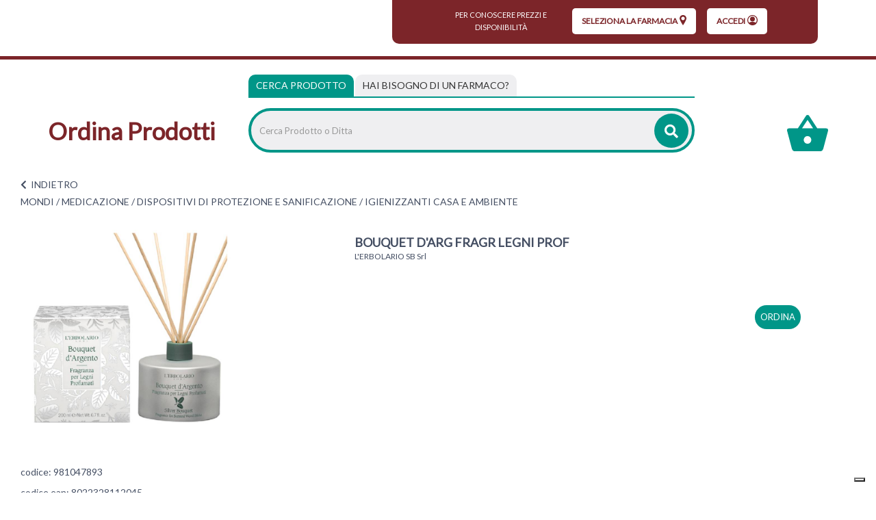

--- FILE ---
content_type: application/javascript
request_url: https://ordinaprodotti.apotecanatura.it/_Incapsula_Resource?SWJIYLWA=719d34d31c8e3a6e6fffd425f7e032f3&ns=1&cb=2047661070
body_size: 19473
content:
var _0xb830=['\x77\x34\x51\x54\x77\x37\x6c\x30\x77\x37\x6f\x43\x77\x36\x33\x44\x74\x42\x41\x3d','\x77\x72\x38\x50\x77\x37\x4d\x3d','\x77\x34\x50\x44\x6f\x53\x66\x43\x6e\x38\x4f\x2b\x57\x63\x4b\x68\x77\x6f\x54\x44\x75\x6b\x42\x77\x4e\x4d\x4b\x75\x77\x36\x78\x4a\x77\x70\x51\x61\x50\x73\x4f\x52\x51\x38\x4f\x76\x77\x72\x4c\x43\x6b\x47\x72\x44\x74\x63\x4b\x38\x77\x34\x6a\x44\x74\x73\x4f\x4f\x44\x38\x4f\x63\x77\x70\x6e\x44\x75\x73\x4b\x70','\x49\x30\x4c\x43\x6b\x51\x3d\x3d','\x77\x70\x2f\x44\x6d\x41\x70\x45\x58\x63\x4f\x55\x77\x36\x4c\x44\x6b\x32\x51\x3d','\x77\x35\x62\x43\x76\x38\x4f\x72\x77\x72\x50\x44\x6a\x38\x4f\x66\x52\x55\x58\x43\x69\x46\x52\x70\x45\x4d\x4b\x54\x62\x63\x4b\x52\x4d\x63\x4f\x74\x4b\x6c\x35\x4c\x47\x67\x3d\x3d','\x63\x38\x4b\x4d\x62\x51\x3d\x3d','\x77\x70\x66\x44\x6f\x7a\x48\x44\x76\x38\x4b\x4b','\x4c\x63\x4b\x59\x53\x51\x3d\x3d','\x77\x70\x4e\x2f\x48\x63\x4f\x49\x47\x42\x77\x3d','\x4e\x43\x66\x44\x6d\x77\x3d\x3d','\x77\x37\x77\x73\x77\x37\x2f\x44\x73\x47\x41\x7a\x48\x73\x4f\x30\x77\x34\x50\x44\x6a\x33\x38\x3d','\x50\x44\x48\x44\x6d\x48\x58\x44\x73\x56\x76\x43\x72\x4d\x4b\x76','\x62\x53\x4d\x71','\x61\x78\x37\x43\x6e\x38\x4b\x6d\x65\x4d\x4f\x49\x77\x71\x33\x44\x6d\x68\x38\x71','\x77\x72\x78\x48\x77\x35\x6a\x44\x75\x6a\x59\x6a\x77\x36\x5a\x33\x46\x41\x3d\x3d','\x44\x52\x76\x44\x76\x30\x49\x3d','\x77\x35\x39\x4b\x77\x34\x55\x70\x62\x30\x34\x3d','\x4b\x63\x4b\x53\x53\x67\x6f\x3d','\x77\x35\x66\x44\x6b\x73\x4f\x4f\x48\x47\x6b\x64','\x4e\x63\x4f\x34\x77\x34\x37\x43\x6d\x68\x42\x66\x77\x36\x41\x3d','\x77\x70\x70\x4f\x41\x67\x3d\x3d','\x77\x72\x55\x42\x77\x37\x73\x3d','\x57\x43\x2f\x43\x72\x67\x3d\x3d','\x77\x70\x5a\x49\x77\x34\x59\x72\x5a\x46\x55\x6d\x43\x53\x76\x43\x75\x79\x5a\x31\x46\x38\x4f\x54\x59\x73\x4b\x7a','\x77\x6f\x44\x44\x75\x63\x4b\x5a\x44\x4d\x4f\x66\x57\x58\x30\x66','\x77\x72\x58\x44\x70\x63\x4b\x5a','\x61\x57\x33\x44\x6b\x73\x4f\x32\x77\x6f\x62\x44\x72\x67\x3d\x3d','\x77\x70\x6f\x75\x77\x72\x52\x50','\x59\x6d\x76\x43\x6a\x73\x4b\x39\x63\x63\x4f\x56','\x77\x35\x33\x44\x72\x43\x54\x43\x6b\x63\x4f\x77\x56\x73\x4b\x4b\x77\x6f\x37\x44\x73\x42\x6f\x37\x49\x63\x4b\x73\x77\x37\x31\x42\x77\x6f\x38\x3d','\x4c\x43\x58\x44\x6d\x6d\x50\x44\x6f\x41\x3d\x3d','\x51\x73\x4b\x2f\x56\x38\x4f\x4f\x77\x35\x6a\x44\x74\x77\x3d\x3d','\x77\x34\x56\x4b\x77\x35\x45\x73\x62\x56\x73\x6d\x52\x6a\x7a\x44\x6f\x79\x5a\x70\x45\x73\x4f\x38\x64\x38\x4b\x37\x4c\x67\x3d\x3d','\x43\x73\x4b\x4e\x57\x4d\x4b\x61\x77\x72\x77\x3d','\x47\x4d\x4f\x34\x77\x37\x66\x43\x68\x38\x4b\x61\x77\x37\x73\x71','\x77\x72\x76\x43\x71\x73\x4b\x6e\x50\x63\x4b\x6c\x50\x38\x4f\x46\x77\x37\x7a\x44\x76\x38\x4f\x61\x77\x36\x49\x39\x77\x71\x6a\x44\x6d\x38\x4f\x6f\x77\x35\x59\x37\x77\x70\x67\x7a\x77\x35\x6a\x44\x6c\x4d\x4b\x7a\x45\x6c\x76\x44\x73\x55\x44\x44\x69\x67\x3d\x3d','\x49\x63\x4f\x32\x77\x71\x6a\x44\x72\x63\x4f\x68','\x77\x71\x45\x59\x77\x71\x34\x3d','\x49\x30\x2f\x43\x6f\x38\x4b\x7a\x57\x4d\x4b\x59\x61\x51\x3d\x3d','\x50\x30\x62\x43\x75\x4d\x4b\x7a\x52\x63\x4b\x65','\x59\x52\x72\x43\x6e\x38\x4b\x6d\x66\x4d\x4f\x4d\x77\x6f\x33\x44\x6a\x42\x31\x68\x49\x73\x4f\x39\x77\x70\x66\x44\x6d\x51\x42\x6f\x77\x36\x5a\x33','\x77\x37\x6f\x68\x77\x36\x62\x44\x6f\x6d\x77\x3d','\x77\x36\x30\x4b\x46\x7a\x4a\x75\x62\x52\x41\x38','\x77\x70\x34\x67\x77\x71\x74\x49\x77\x72\x54\x43\x6e\x38\x4b\x43\x77\x71\x76\x44\x73\x4d\x4f\x63\x77\x34\x46\x69\x52\x63\x4f\x74\x59\x38\x4f\x59\x77\x6f\x2f\x44\x71\x51\x59\x3d','\x51\x52\x51\x71\x46\x4d\x4b\x70','\x77\x35\x78\x4f\x77\x34\x55\x68\x65\x46\x4d\x6b\x54\x44\x77\x3d','\x55\x63\x4b\x41\x77\x36\x33\x44\x6c\x53\x55\x54\x4c\x4d\x4b\x51','\x53\x48\x34\x70\x77\x6f\x4c\x43\x6e\x78\x2f\x44\x74\x4d\x4b\x50\x53\x7a\x6e\x43\x74\x63\x4f\x4c\x4b\x45\x6a\x44\x6e\x4d\x4b\x6a\x77\x36\x38\x3d','\x77\x37\x4c\x44\x72\x69\x62\x43\x6b\x63\x4f\x68\x55\x73\x4b\x6d\x77\x71\x37\x44\x6f\x46\x34\x6f\x4a\x38\x4b\x32','\x59\x48\x44\x44\x6c\x63\x4f\x69\x77\x6f\x62\x44\x74\x51\x3d\x3d','\x4a\x73\x4f\x34\x77\x35\x2f\x43\x6d\x67\x31\x45\x77\x34\x55\x4d\x63\x77\x3d\x3d','\x4e\x6c\x76\x43\x76\x38\x4b\x6e\x52\x63\x4b\x46','\x77\x36\x58\x44\x6a\x63\x4f\x45\x46\x47\x73\x4d\x41\x54\x49\x3d','\x48\x4d\x4f\x77\x77\x36\x37\x43\x75\x73\x4b\x50\x77\x36\x55\x3d','\x77\x70\x4d\x67\x77\x72\x46\x4e\x77\x6f\x50\x43\x6c\x73\x4b\x58\x77\x71\x72\x44\x74\x73\x4b\x64\x77\x35\x73\x3d','\x55\x67\x30\x76\x45\x73\x4b\x34\x41\x67\x3d\x3d','\x77\x70\x78\x79\x41\x63\x4f\x41\x41\x52\x45\x3d','\x77\x70\x48\x44\x72\x73\x4b\x6a\x43\x38\x4f\x5a\x51\x77\x3d\x3d','\x77\x36\x51\x48\x47\x43\x4a\x74\x65\x67\x3d\x3d','\x41\x4d\x4f\x36\x77\x34\x33\x44\x69\x79\x38\x3d','\x77\x6f\x2f\x44\x6a\x67\x64\x53\x54\x38\x4f\x4f','\x77\x6f\x6a\x44\x6a\x73\x4f\x65','\x58\x57\x6f\x31\x77\x70\x62\x43\x67\x67\x49\x3d','\x77\x6f\x78\x37\x46\x63\x4f\x4f\x48\x68\x30\x3d','\x4e\x4d\x4f\x6c\x77\x35\x54\x43\x67\x68\x42\x44','\x77\x6f\x59\x4f\x77\x35\x4e\x30\x77\x71\x55\x34\x77\x34\x42\x56\x63\x41\x3d\x3d','\x77\x6f\x49\x42\x77\x35\x39\x30\x77\x72\x34\x6d','\x55\x63\x4b\x5a\x77\x36\x72\x44\x68\x79\x6f\x53\x47\x73\x4b\x59\x43\x63\x4b\x2f\x77\x72\x58\x44\x72\x51\x3d\x3d','\x4d\x73\x4f\x76\x77\x71\x33\x44\x71\x38\x4f\x77\x4d\x77\x3d\x3d','\x55\x43\x54\x43\x68\x38\x4b\x6d\x66\x4d\x4f\x46\x77\x6f\x33\x44\x6a\x67\x34\x39\x4e\x77\x3d\x3d','\x52\x63\x4b\x4a\x77\x70\x37\x44\x75\x4d\x4b\x4d\x61\x41\x3d\x3d','\x4e\x30\x7a\x43\x75\x38\x4b\x56\x52\x4d\x4b\x43\x64\x63\x4f\x78\x66\x31\x73\x75\x77\x37\x6f\x39','\x77\x6f\x44\x44\x76\x44\x44\x44\x6c\x38\x4b\x4c\x45\x38\x4b\x57\x52\x30\x6e\x43\x75\x68\x34\x6b\x48\x45\x70\x2f\x61\x6e\x34\x6e\x59\x68\x6f\x7a\x77\x71\x2f\x44\x67\x51\x3d\x3d','\x43\x73\x4f\x79\x77\x34\x48\x44\x69\x6a\x70\x77','\x77\x34\x46\x2b\x47\x4d\x4f\x4b\x77\x36\x72\x43\x6a\x56\x6e\x43\x68\x6e\x37\x43\x76\x6e\x39\x56\x77\x72\x4c\x43\x69\x63\x4f\x76\x77\x35\x33\x43\x68\x63\x4f\x33\x4e\x47\x52\x32\x77\x34\x59\x3d','\x77\x35\x2f\x44\x68\x63\x4f\x46\x42\x6e\x45\x4c','\x4e\x30\x7a\x43\x74\x63\x4b\x68\x58\x4d\x4b\x54\x64\x4d\x4f\x6f\x4d\x48\x41\x59\x77\x36\x49\x32\x77\x34\x77\x38\x47\x58\x44\x44\x75\x7a\x51\x37\x77\x37\x6f\x66\x4e\x6e\x5a\x79\x4e\x6b\x34\x79\x77\x37\x62\x43\x73\x77\x3d\x3d','\x77\x35\x58\x43\x72\x73\x4f\x75\x77\x71\x58\x44\x6c\x63\x4f\x4e','\x61\x42\x41\x75\x63\x47\x64\x73\x77\x6f\x54\x44\x72\x48\x4e\x34\x61\x63\x4b\x43\x4e\x42\x42\x59\x77\x71\x72\x43\x71\x6a\x58\x43\x6e\x31\x70\x47','\x50\x6e\x41\x44\x50\x38\x4f\x64\x77\x37\x34\x64\x77\x37\x48\x43\x6a\x55\x41\x72\x48\x77\x7a\x43\x70\x4d\x4b\x53\x57\x73\x4b\x51\x77\x35\x6e\x43\x6c\x78\x33\x44\x6b\x54\x72\x43\x71\x56\x54\x44\x73\x44\x78\x6b\x77\x36\x66\x44\x6d\x4d\x4f\x61\x66\x73\x4b\x4c\x51\x38\x4b\x53\x77\x34\x48\x44\x6f\x45\x73\x3d','\x77\x6f\x37\x43\x69\x31\x38\x65\x77\x37\x48\x44\x72\x52\x33\x43\x68\x54\x6b\x6e\x63\x30\x33\x44\x70\x4d\x4b\x54\x62\x4d\x4f\x37\x77\x6f\x73\x38\x77\x37\x72\x43\x73\x63\x4b\x38\x52\x6b\x4c\x43\x6f\x31\x77\x4e\x77\x6f\x34\x65','\x77\x70\x63\x4c\x77\x35\x6c\x6b\x77\x71\x38\x6d\x77\x35\x6f\x4f\x61\x30\x7a\x43\x76\x38\x4f\x58\x58\x48\x48\x44\x76\x77\x3d\x3d','\x63\x32\x33\x44\x6a\x73\x4f\x69\x77\x70\x76\x44\x71\x58\x59\x3d','\x77\x37\x6f\x4b\x47\x53\x52\x70\x62\x6b\x77\x6a\x77\x35\x7a\x43\x74\x38\x4b\x4d\x77\x37\x38\x50\x55\x51\x3d\x3d','\x77\x70\x62\x44\x74\x69\x7a\x44\x6f\x38\x4b\x58\x46\x63\x4b\x63','\x77\x70\x63\x74\x77\x72\x4a\x44\x77\x72\x4c\x43\x6b\x73\x4f\x59\x77\x72\x54\x44\x73\x4d\x4b\x64\x77\x35\x56\x69\x56\x4d\x4f\x36','\x77\x70\x66\x44\x6a\x4d\x4f\x44\x61\x6c\x2f\x43\x75\x45\x49\x3d','\x55\x6d\x33\x44\x6e\x73\x4f\x51\x77\x6f\x48\x44\x74\x58\x30\x42\x77\x34\x58\x43\x68\x38\x4b\x46','\x77\x72\x44\x43\x73\x38\x4b\x34\x4a\x38\x4b\x32\x4c\x51\x3d\x3d','\x77\x34\x48\x44\x71\x43\x50\x43\x6a\x63\x4f\x2b\x52\x63\x4b\x62\x77\x34\x6e\x43\x70\x56\x49\x2b\x59\x38\x4f\x72','\x77\x37\x2f\x44\x76\x53\x73\x41\x4d\x38\x4f\x53','\x47\x73\x4f\x55\x77\x34\x63\x3d','\x77\x71\x70\x31\x4a\x63\x4b\x47\x5a\x57\x74\x51\x45\x38\x4b\x6b\x77\x70\x49\x55\x77\x35\x72\x44\x6a\x48\x51\x34\x59\x4d\x4b\x4e\x54\x41\x3d\x3d','\x63\x32\x6e\x44\x6b\x4d\x4f\x6b\x77\x70\x63\x3d','\x77\x72\x70\x77\x4a\x4d\x4b\x41\x61\x33\x41\x71\x44\x38\x4b\x69\x77\x72\x4a\x64\x77\x70\x58\x44\x67\x6e\x59\x77\x4b\x73\x4f\x46','\x56\x63\x4b\x44\x77\x35\x2f\x44\x6c\x54\x45\x56\x4d\x4d\x4b\x61','\x77\x35\x38\x63\x77\x36\x74\x34\x77\x37\x73\x4b\x77\x37\x66\x44\x76\x67\x5a\x37\x65\x4d\x4b\x72\x47\x69\x74\x31\x77\x35\x55\x4c\x77\x72\x51\x3d','\x77\x37\x6e\x44\x74\x54\x63\x77\x4b\x38\x4f\x41\x77\x70\x55\x54','\x77\x35\x54\x44\x6e\x4d\x4f\x61\x48\x47\x49\x5a\x47\x6a\x44\x44\x76\x73\x4f\x44\x77\x6f\x6b\x59\x4d\x43\x4c\x44\x6a\x41\x3d\x3d','\x41\x63\x4b\x75\x64\x31\x4c\x43\x71\x54\x30\x3d','\x4d\x73\x4b\x45\x57\x67\x35\x56','\x54\x73\x4b\x51\x77\x6f\x48\x44\x6f\x73\x4b\x66\x65\x73\x4f\x32\x4c\x63\x4f\x4f\x59\x4d\x4b\x45\x77\x70\x54\x44\x6a\x73\x4f\x34\x50\x4d\x4f\x57\x45\x4d\x4b\x45\x47\x63\x4b\x48','\x50\x32\x63\x4a\x4f\x63\x4f\x45\x77\x36\x67\x3d','\x77\x37\x31\x43\x45\x38\x4f\x49\x77\x36\x72\x43\x67\x45\x54\x43\x6d\x6e\x7a\x43\x6a\x77\x3d\x3d','\x77\x6f\x72\x44\x73\x69\x76\x44\x76\x38\x4b\x5a\x42\x73\x4b\x4e\x52\x56\x72\x44\x6f\x42\x73\x71\x48\x47\x35\x6c\x5a\x57\x30\x77\x4d\x45\x74\x34\x77\x6f\x6e\x43\x6c\x41\x3d\x3d','\x77\x71\x4d\x39\x77\x71\x6b\x77\x77\x71\x77\x3d','\x4b\x43\x66\x44\x76\x77\x3d\x3d','\x41\x38\x4f\x72\x77\x34\x62\x44\x6e\x6a\x74\x69\x48\x73\x4b\x6d','\x77\x37\x34\x66\x77\x37\x64\x30\x77\x37\x38\x66\x77\x71\x33\x44\x75\x68\x45\x73\x61\x4d\x4f\x7a\x47\x41\x46\x33\x77\x35\x41\x58\x77\x72\x44\x43\x74\x63\x4b\x70\x77\x6f\x45\x54\x42\x73\x4b\x43\x77\x70\x67\x4c','\x77\x35\x31\x4b\x77\x34\x73\x77\x62\x77\x3d\x3d','\x77\x34\x56\x65\x77\x34\x6f\x6e\x62\x30\x67\x54','\x53\x38\x4b\x55\x77\x6f\x37\x44\x75\x41\x3d\x3d','\x77\x6f\x6b\x4d\x77\x35\x74\x6c\x77\x71\x38\x6e\x77\x36\x67\x3d','\x77\x71\x4c\x43\x6f\x73\x4b\x2f\x4d\x4d\x4b\x74\x4b\x63\x4b\x66\x77\x37\x7a\x44\x75\x4d\x4b\x41\x77\x37\x63\x6a\x77\x6f\x72\x44\x6c\x63\x4f\x6c\x77\x34\x77\x67\x77\x6f\x74\x69\x77\x6f\x30\x3d','\x54\x31\x41\x5a','\x77\x6f\x76\x44\x70\x69\x6e\x44\x73\x38\x4b\x4d\x4d\x4d\x4b\x51\x54\x6c\x7a\x43\x70\x67\x3d\x3d','\x77\x34\x59\x55\x77\x37\x4e\x31\x77\x37\x4d\x63\x77\x71\x33\x44\x76\x67\x45\x68\x66\x73\x4b\x70\x4a\x77\x31\x77\x77\x35\x4d\x51\x77\x72\x50\x43\x6f\x63\x4b\x36\x77\x35\x30\x3d','\x4d\x73\x4b\x53\x4e\x41\x3d\x3d','\x4e\x57\x6f\x55\x4c\x38\x4f\x43\x77\x35\x4d\x57\x77\x36\x7a\x44\x68\x41\x77\x38','\x77\x71\x49\x31\x77\x71\x73\x68\x77\x71\x59\x78\x47\x6e\x4a\x4b\x77\x72\x31\x69\x4f\x63\x4f\x2b\x77\x34\x30\x51\x77\x70\x4e\x31\x77\x35\x76\x44\x67\x73\x4f\x6a\x77\x37\x73\x76\x77\x6f\x49\x72\x77\x35\x63\x53\x77\x34\x33\x44\x6a\x51\x3d\x3d','\x77\x37\x74\x56\x46\x4d\x4f\x56\x77\x37\x76\x43\x6b\x41\x3d\x3d','\x64\x38\x4b\x55\x77\x70\x58\x44\x6a\x4d\x4b\x30\x53\x63\x4f\x6e\x4c\x4d\x4f\x59\x4b\x38\x4b\x56\x77\x70\x4c\x44\x6a\x73\x4f\x78\x47\x73\x4f\x61\x43\x73\x4b\x5a\x45\x38\x4b\x52\x4c\x51\x3d\x3d','\x49\x4d\x4f\x2b\x77\x71\x72\x44\x76\x4d\x4f\x72\x4e\x32\x46\x79\x77\x35\x4d\x47\x66\x38\x4b\x59\x43\x73\x4f\x6b\x77\x36\x37\x44\x6d\x77\x55\x41\x50\x73\x4f\x2f\x77\x6f\x58\x44\x6e\x4d\x4b\x35\x59\x73\x4b\x66\x77\x70\x44\x43\x6a\x32\x67\x32','\x4a\x55\x4c\x43\x75\x73\x4b\x68\x56\x41\x3d\x3d','\x48\x38\x4b\x44\x57\x73\x4b\x63\x77\x71\x33\x44\x6e\x6d\x6f\x6d\x59\x63\x4b\x67\x77\x70\x73\x3d','\x49\x38\x4f\x34\x77\x70\x66\x44\x72\x4d\x4f\x32\x4b\x53\x46\x32','\x77\x72\x49\x75\x77\x72\x4a\x4e\x77\x72\x62\x43\x6e\x38\x4b\x59\x77\x36\x7a\x44\x74\x73\x4b\x4c\x77\x34\x5a\x69\x53\x4d\x4f\x76\x4d\x63\x4f\x42\x77\x6f\x76\x44\x6f\x78\x63\x6d\x66\x56\x6f\x55\x77\x6f\x62\x43\x6a\x45\x73\x47\x77\x37\x2f\x43\x72\x45\x34\x57\x77\x71\x59\x4b\x77\x72\x55\x6d\x51\x38\x4b\x7a\x77\x37\x68\x6e\x77\x71\x7a\x44\x75\x69\x44\x44\x75\x38\x4f\x79\x42\x38\x4f\x4f\x77\x35\x68\x4d\x4e\x4d\x4f\x7a\x77\x36\x62\x43\x6a\x56\x35\x43\x77\x34\x58\x43\x72\x57\x33\x44\x74\x63\x4b\x6c\x77\x35\x48\x44\x76\x69\x48\x44\x72\x31\x49\x52\x48\x41\x37\x43\x72\x38\x4f\x79\x59\x33\x6a\x44\x6a\x73\x4b\x31\x77\x37\x4e\x43\x77\x34\x58\x44\x73\x4d\x4f\x44\x77\x70\x37\x44\x73\x63\x4f\x36\x77\x34\x45\x78\x77\x36\x73\x3d','\x77\x35\x4a\x4d\x47\x38\x4b\x32\x58\x77\x3d\x3d','\x77\x34\x37\x43\x6e\x30\x45\x3d','\x53\x45\x44\x44\x71\x67\x3d\x3d','\x77\x36\x39\x42\x52\x47\x48\x43\x73\x4d\x4f\x45\x77\x36\x54\x44\x6c\x54\x51\x3d','\x77\x70\x45\x63\x77\x34\x52\x30\x77\x71\x4d\x36\x77\x34\x64\x54','\x4a\x38\x4f\x34\x77\x34\x2f\x43\x67\x67\x31\x66\x77\x37\x34\x74','\x46\x38\x4f\x6e\x77\x36\x50\x43\x72\x41\x3d\x3d','\x77\x70\x74\x31\x45\x4d\x4f\x61\x41\x52\x48\x44\x74\x32\x73\x6e\x77\x72\x67\x37\x77\x35\x6e\x44\x69\x48\x48\x44\x6c\x56\x78\x72\x51\x63\x4b\x78\x4a\x63\x4b\x79','\x77\x71\x50\x43\x71\x73\x4b\x39\x49\x63\x4b\x6e','\x66\x4d\x4b\x2b\x77\x36\x6f\x68\x77\x35\x42\x32\x77\x6f\x55\x73\x50\x73\x4b\x67\x77\x72\x58\x44\x67\x67\x3d\x3d','\x77\x35\x62\x44\x75\x7a\x50\x43\x6c\x4d\x4b\x35\x51\x38\x4b\x52\x77\x72\x4c\x44\x74\x6b\x59\x6b\x4b\x73\x4b\x6c\x77\x72\x45\x48\x77\x35\x4d\x59\x4b\x4d\x4f\x6b\x54\x63\x4f\x47\x77\x37\x6f\x3d','\x4b\x38\x4b\x57\x56\x51\x74\x46','\x77\x70\x50\x44\x6b\x63\x4f\x2f\x66\x55\x6a\x43\x6f\x6c\x38\x2b','\x77\x35\x2f\x44\x71\x44\x7a\x43\x6e\x38\x4f\x6a\x58\x77\x3d\x3d','\x46\x78\x2f\x44\x75\x6c\x2f\x43\x72\x6d\x6f\x39\x77\x71\x42\x45\x66\x78\x72\x43\x6d\x33\x51\x49\x77\x35\x42\x62\x4d\x54\x55\x4b\x63\x63\x4f\x65\x43\x73\x4b\x5a\x77\x35\x63\x3d','\x44\x38\x4f\x70\x77\x36\x76\x43\x76\x4d\x4b\x65','\x56\x31\x74\x5a\x65\x58\x54\x43\x6a\x56\x37\x43\x68\x38\x4b\x66\x77\x37\x49\x3d','\x61\x73\x4b\x6c\x77\x37\x30\x3d','\x59\x57\x33\x44\x69\x73\x4f\x34\x77\x70\x48\x44\x6f\x30\x77\x56\x77\x35\x66\x43\x6a\x67\x3d\x3d','\x66\x73\x4b\x6b\x77\x36\x63\x33\x77\x34\x6c\x36\x77\x6f\x51\x32','\x77\x36\x34\x46\x42\x43\x4e\x74\x62\x45\x77\x6d\x77\x35\x44\x43\x6f\x73\x4b\x4e\x77\x37\x34\x3d','\x51\x6c\x56\x62\x59\x6e\x51\x3d','\x4a\x45\x72\x43\x73\x73\x4b\x67\x57\x51\x3d\x3d','\x43\x73\x4f\x72\x77\x37\x58\x43\x72\x4d\x4b\x65\x77\x37\x68\x68\x4a\x4d\x4f\x51\x77\x37\x4c\x43\x69\x45\x38\x7a','\x44\x33\x58\x43\x6b\x52\x64\x54','\x4f\x63\x4f\x34\x77\x35\x54\x43\x6c\x67\x78\x45','\x77\x34\x2f\x43\x68\x31\x6f\x4e\x77\x34\x63\x3d','\x77\x35\x62\x44\x74\x54\x76\x43\x69\x38\x4f\x6a\x52\x41\x3d\x3d','\x4e\x6b\x7a\x43\x74\x38\x4b\x6b\x57\x4d\x4b\x70\x54\x4d\x4f\x35\x62\x45\x59\x68\x77\x36\x77\x48\x77\x34\x59\x78\x47\x41\x3d\x3d','\x4f\x4d\x4b\x59\x57\x41\x35\x4a\x77\x70\x7a\x44\x72\x45\x66\x44\x6b\x63\x4f\x2b\x4c\x73\x4b\x34\x49\x38\x4b\x7a\x77\x36\x41\x3d','\x49\x4d\x4b\x6f\x47\x46\x44\x44\x75\x4d\x4b\x35','\x48\x42\x48\x44\x6d\x31\x50\x43\x71\x30\x6b\x37\x77\x71\x42\x42\x49\x68\x7a\x43\x68\x6c\x34\x50\x77\x34\x5a\x49\x4a\x43\x67\x47\x64\x38\x4b\x56\x43\x67\x3d\x3d','\x55\x63\x4b\x69\x55\x4d\x4f\x5a\x77\x34\x50\x44\x74\x67\x3d\x3d','\x77\x70\x50\x44\x75\x6a\x50\x44\x73\x73\x4b\x52\x45\x4d\x4f\x58\x59\x6d\x48\x43\x69\x6a\x4d\x4f\x50\x46\x5a\x54\x53\x45\x73\x47\x58\x67\x3d\x3d','\x77\x35\x51\x46\x77\x37\x52\x69\x77\x36\x67\x59','\x45\x67\x33\x44\x73\x6c\x4c\x44\x67\x48\x7a\x43\x6e\x4d\x4b\x43\x49\x30\x76\x43\x6a\x6e\x49\x3d','\x77\x6f\x72\x44\x73\x69\x76\x44\x76\x38\x4b\x5a\x42\x73\x4b\x4e\x52\x56\x72\x44\x6f\x42\x6f\x69\x48\x32\x78\x45\x66\x58\x6f\x77\x66\x6c\x67\x7a\x77\x71\x2f\x44\x6e\x51\x48\x44\x74\x63\x4f\x77\x45\x52\x72\x43\x6c\x51\x3d\x3d','\x77\x36\x7a\x44\x70\x43\x34\x47\x49\x67\x3d\x3d','\x4e\x55\x50\x43\x73\x77\x3d\x3d','\x61\x6e\x72\x43\x69\x73\x4b\x72\x55\x63\x4f\x66\x77\x35\x54\x43\x72\x73\x4b\x6a','\x77\x37\x52\x4f\x56\x6d\x33\x43\x73\x63\x4f\x4d\x77\x37\x37\x44\x6e\x79\x4a\x53\x4f\x73\x4f\x41\x77\x70\x51\x49\x62\x45\x44\x43\x71\x73\x4b\x76\x77\x35\x50\x43\x72\x6d\x6e\x44\x76\x4d\x4b\x63\x43\x38\x4f\x48\x41\x55\x45\x3d','\x56\x38\x4b\x4e\x77\x36\x44\x44\x6c\x43\x59\x3d','\x62\x63\x4b\x37\x77\x34\x49\x3d','\x64\x57\x54\x44\x69\x63\x4f\x32\x77\x70\x76\x44\x71\x47\x73\x3d','\x62\x38\x4b\x34\x77\x36\x63\x77\x77\x35\x4a\x6b\x77\x34\x55\x2f\x48\x38\x4b\x67\x77\x72\x50\x44\x68\x6e\x42\x77\x50\x46\x37\x44\x67\x41\x3d\x3d','\x50\x58\x4d\x50\x4b\x4d\x4f\x52\x77\x37\x63\x6e\x77\x36\x33\x44\x69\x68\x63\x3d','\x77\x72\x76\x43\x71\x73\x4b\x6e\x50\x63\x4b\x6c\x50\x38\x4f\x46\x77\x37\x7a\x44\x76\x38\x4f\x61\x77\x36\x63\x69\x77\x72\x6a\x44\x6a\x73\x4f\x41\x77\x35\x38\x74\x77\x35\x67\x72\x77\x37\x6e\x44\x6d\x38\x4b\x67\x42\x78\x33\x43\x72\x67\x2f\x43\x6d\x31\x2f\x43\x68\x73\x4b\x36\x77\x37\x62\x44\x6f\x63\x4b\x6d\x77\x35\x44\x43\x67\x45\x78\x53\x77\x37\x35\x30','\x65\x52\x72\x43\x68\x63\x4b\x36\x66\x67\x3d\x3d','\x4a\x6c\x44\x43\x73\x38\x4b\x6d\x63\x4d\x4b\x52\x66\x38\x4f\x79\x61\x6d\x73\x6d\x77\x36\x45\x79','\x77\x37\x68\x64\x51\x57\x72\x43\x73\x73\x4f\x65','\x51\x73\x4b\x44\x77\x70\x62\x44\x70\x63\x4b\x63','\x77\x37\x52\x4f\x56\x6d\x33\x43\x73\x63\x4f\x4d\x77\x37\x37\x44\x6e\x79\x4a\x53\x50\x38\x4f\x66\x77\x6f\x51\x64\x52\x45\x6e\x43\x76\x4d\x4f\x76\x77\x34\x76\x43\x6a\x32\x62\x44\x72\x38\x4b\x4a\x54\x63\x4b\x59\x54\x68\x4a\x61\x77\x71\x6c\x77\x77\x34\x52\x67\x77\x71\x30\x6e\x77\x35\x58\x43\x6e\x6d\x39\x49\x65\x51\x3d\x3d','\x63\x6d\x44\x43\x67\x73\x4b\x38\x52\x4d\x4f\x42\x77\x34\x48\x43\x70\x63\x4b\x6b\x77\x70\x38\x4f\x77\x34\x35\x2f','\x48\x73\x4b\x65\x56\x63\x4b\x42\x77\x72\x33\x44\x6e\x77\x3d\x3d','\x77\x37\x68\x64\x51\x57\x72\x43\x73\x67\x3d\x3d','\x77\x70\x72\x44\x74\x38\x4b\x38\x45\x63\x4f\x4b\x55\x57\x63\x58\x41\x4d\x4b\x2f\x77\x36\x6a\x44\x70\x78\x6a\x44\x72\x63\x4b\x59\x77\x6f\x42\x41\x4a\x38\x4b\x4a\x77\x72\x37\x43\x76\x63\x4b\x38\x77\x35\x38\x38\x77\x37\x41\x6a\x53\x45\x35\x48\x4a\x63\x4b\x70\x77\x6f\x6e\x44\x68\x30\x44\x44\x76\x38\x4b\x45\x77\x72\x6e\x44\x6e\x4d\x4f\x31','\x63\x48\x76\x44\x6d\x63\x4f\x6a\x77\x72\x50\x44\x6f\x58\x30\x43\x77\x35\x50\x43\x72\x38\x4b\x64\x49\x63\x4f\x6c','\x77\x6f\x58\x44\x6a\x4d\x4f\x4e\x5a\x31\x37\x43\x75\x41\x3d\x3d','\x47\x32\x62\x43\x6e\x41\x78\x53','\x77\x36\x49\x68\x77\x37\x7a\x44\x76\x6d\x34\x38\x4e\x63\x4f\x2b\x77\x34\x6e\x43\x6c\x54\x4c\x43\x75\x63\x4f\x54\x77\x36\x33\x44\x6d\x38\x4f\x6f\x44\x55\x6b\x38\x43\x38\x4f\x75\x64\x33\x50\x43\x69\x48\x72\x44\x6b\x4d\x4b\x62\x51\x78\x35\x71\x4d\x73\x4f\x66\x55\x6e\x33\x44\x68\x4d\x4f\x36\x52\x58\x76\x43\x71\x43\x44\x44\x6f\x43\x6e\x43\x6b\x4d\x4b\x46\x44\x73\x4b\x4d','\x77\x34\x2f\x43\x6b\x46\x49\x4f\x77\x35\x72\x44\x76\x77\x3d\x3d','\x64\x33\x2f\x43\x6b\x73\x4b\x70\x62\x4d\x4f\x49\x77\x35\x63\x3d','\x45\x4d\x4b\x65\x57\x67\x78\x50\x77\x72\x44\x44\x70\x6c\x6e\x44\x6b\x63\x4b\x58\x42\x63\x4b\x71\x4b\x38\x4b\x39\x77\x71\x56\x6f\x77\x70\x62\x43\x71\x58\x30\x63\x58\x42\x37\x44\x6e\x68\x34\x42','\x54\x73\x4b\x51\x77\x6f\x48\x44\x6f\x73\x4b\x66\x65\x73\x4f\x32\x4c\x63\x4f\x4f\x59\x4d\x4b\x46\x77\x6f\x6e\x44\x67\x63\x4f\x67\x50\x41\x3d\x3d','\x77\x36\x34\x79\x77\x36\x76\x44\x6f\x57\x77\x3d','\x77\x71\x4e\x34\x50\x4d\x4b\x4e\x59\x32\x5a\x77\x46\x4d\x4b\x2f\x77\x34\x39\x63\x77\x70\x54\x44\x6a\x6d\x6f\x57\x5a\x63\x4b\x4a\x54\x6e\x72\x44\x73\x41\x31\x54\x66\x55\x74\x4c\x41\x73\x4b\x31\x77\x37\x6e\x43\x68\x78\x77\x3d','\x77\x36\x78\x4f\x54\x48\x48\x43\x73\x77\x3d\x3d','\x44\x41\x33\x44\x71\x55\x54\x43\x69\x47\x77\x73\x77\x71\x46\x43\x46\x52\x6a\x43\x67\x48\x73\x3d','\x77\x6f\x6e\x44\x76\x44\x2f\x44\x76\x38\x4b\x53\x41\x67\x3d\x3d','\x77\x37\x52\x4f\x56\x6d\x33\x43\x73\x63\x4f\x4d\x77\x37\x37\x44\x6e\x79\x4a\x53\x50\x38\x4f\x66\x77\x6f\x51\x64\x52\x45\x6e\x43\x76\x4d\x4f\x76\x77\x34\x76\x43\x6a\x32\x62\x44\x72\x38\x4b\x4a\x54\x63\x4b\x4b\x55\x42\x4a\x41\x77\x71\x74\x73\x77\x36\x30\x38','\x77\x35\x2f\x43\x6d\x31\x34\x50\x77\x36\x2f\x44\x71\x77\x76\x43\x6a\x79\x63\x46\x66\x6c\x6a\x44\x74\x67\x3d\x3d','\x77\x35\x52\x42\x46\x73\x4b\x33\x58\x4d\x4b\x34\x77\x37\x44\x44\x74\x51\x3d\x3d','\x77\x35\x2f\x44\x6f\x6a\x55\x3d','\x77\x70\x70\x37\x77\x36\x73\x3d','\x44\x63\x4f\x2b\x77\x34\x66\x44\x6d\x41\x3d\x3d','\x4f\x44\x44\x44\x6d\x58\x63\x3d','\x77\x36\x7a\x43\x76\x58\x4d\x51\x64\x4d\x4b\x54\x77\x35\x46\x53\x65\x38\x4f\x59\x59\x63\x4f\x63\x77\x72\x56\x5a\x77\x70\x33\x43\x68\x6c\x31\x34\x77\x71\x54\x44\x71\x67\x50\x43\x74\x41\x48\x44\x76\x77\x72\x44\x6a\x58\x68\x4a\x64\x73\x4b\x35\x77\x72\x7a\x43\x68\x41\x50\x43\x76\x73\x4b\x56\x61\x4d\x4b\x49\x57\x63\x4b\x70\x77\x35\x58\x44\x69\x33\x2f\x44\x6b\x4d\x4b\x48\x4b\x42\x74\x2f\x77\x34\x55\x44\x62\x42\x54\x44\x6c\x38\x4b\x34\x46\x73\x4f\x2b\x64\x63\x4f\x50\x59\x43\x76\x44\x6d\x4d\x4f\x78\x77\x6f\x50\x44\x69\x44\x78\x70','\x77\x36\x35\x59\x44\x73\x4f\x4f','\x50\x69\x58\x44\x72\x77\x3d\x3d','\x4a\x63\x4f\x71\x77\x34\x38\x3d','\x77\x36\x64\x41\x77\x35\x4c\x44\x6d\x77\x4d\x32\x77\x36\x70\x33\x42\x38\x4b\x4e\x77\x72\x73\x3d','\x77\x70\x45\x59\x77\x35\x70\x79\x77\x71\x38\x3d','\x77\x35\x39\x45\x77\x37\x51\x78\x65\x46\x4d\x38\x54\x67\x3d\x3d','\x77\x71\x33\x43\x6f\x32\x4a\x41\x65\x57\x6b\x37\x77\x70\x76\x43\x6c\x73\x4b\x41\x77\x34\x4c\x43\x71\x73\x4b\x30\x64\x4d\x4b\x69\x77\x6f\x49\x74\x59\x48\x55\x6e\x77\x70\x72\x44\x75\x63\x4f\x37\x59\x4d\x4f\x32\x77\x70\x52\x6a\x77\x37\x39\x43\x61\x48\x74\x69\x77\x71\x52\x42\x77\x70\x63\x2f\x77\x70\x62\x44\x72\x33\x62\x44\x6f\x51\x3d\x3d','\x77\x70\x54\x44\x69\x38\x4f\x4f\x65\x6b\x37\x43\x75\x51\x3d\x3d','\x4e\x38\x4b\x5a\x53\x41\x3d\x3d','\x77\x36\x30\x54\x42\x53\x34\x3d','\x77\x6f\x59\x67\x77\x72\x46\x55\x77\x72\x59\x3d','\x77\x35\x6f\x50\x4f\x77\x3d\x3d','\x77\x6f\x7a\x44\x75\x69\x77\x4f\x65\x31\x6b\x6f\x77\x6f\x66\x43\x6b\x63\x4b\x36\x77\x37\x62\x43\x69\x73\x4b\x4a','\x42\x73\x4f\x6e\x77\x34\x38\x3d','\x52\x44\x30\x36','\x4c\x78\x62\x44\x70\x67\x3d\x3d','\x77\x35\x38\x65\x77\x70\x52\x50\x77\x72\x44\x43\x6e\x38\x4b\x47\x77\x72\x66\x44\x74\x38\x4b\x65\x77\x35\x64\x59\x64\x63\x4f\x73\x59\x73\x4f\x65\x77\x6f\x7a\x44\x76\x68\x63\x6d\x4d\x58\x70\x6a\x77\x36\x7a\x44\x76\x43\x4a\x67\x77\x6f\x76\x43\x69\x78\x31\x44\x77\x36\x55\x4a\x77\x36\x45\x3d','\x4e\x48\x58\x43\x69\x51\x6f\x3d','\x44\x73\x4b\x4e\x57\x73\x4b\x4c\x77\x72\x62\x44\x67\x51\x3d\x3d','\x51\x73\x4b\x4d\x52\x67\x3d\x3d','\x4e\x73\x4b\x69\x45\x67\x3d\x3d','\x77\x34\x44\x44\x6c\x77\x41\x42\x62\x46\x30\x64\x77\x70\x6a\x43\x67\x63\x4b\x37\x77\x37\x4c\x43\x75\x38\x4b\x76\x56\x38\x4b\x46\x77\x70\x73\x75\x4a\x53\x59\x79\x77\x36\x2f\x44\x67\x63\x4f\x47\x56\x38\x4f\x55\x77\x37\x6f\x47\x77\x36\x6b\x30\x59\x6a\x6f\x6f\x77\x37\x5a\x4d','\x47\x38\x4f\x38\x77\x36\x6a\x43\x71\x41\x3d\x3d','\x77\x34\x66\x43\x6a\x55\x67\x4f\x77\x34\x2f\x44\x71\x77\x73\x3d','\x77\x37\x5a\x41\x52\x77\x3d\x3d','\x77\x71\x4c\x43\x6f\x73\x4b\x2f\x4d\x4d\x4b\x74\x4b\x51\x3d\x3d','\x49\x63\x4b\x2f\x45\x6c\x62\x44\x6f\x63\x4b\x76\x59\x4d\x4f\x50','\x77\x37\x6c\x41\x54\x6e\x66\x43\x75\x63\x4f\x42\x77\x36\x38\x3d','\x77\x70\x49\x58\x77\x35\x4a\x69\x77\x71\x77\x38\x77\x34\x64\x46\x65\x51\x3d\x3d','\x77\x72\x59\x7a\x77\x71\x73\x32\x77\x71\x59\x71\x55\x51\x3d\x3d','\x77\x6f\x50\x44\x70\x79\x34\x3d','\x77\x37\x54\x44\x70\x44\x51\x61\x49\x4d\x4f\x41\x77\x70\x49\x50\x62\x41\x3d\x3d','\x77\x37\x39\x42\x51\x32\x76\x43\x73\x73\x4f\x49\x77\x35\x2f\x44\x6f\x68\x6b\x2f\x4a\x63\x4f\x42\x77\x70\x45\x41\x61\x30\x76\x43\x74\x38\x4f\x31','\x66\x53\x4c\x43\x6e\x4d\x4f\x6b','\x41\x38\x4b\x7a\x61\x6e\x58\x43\x74\x43\x50\x43\x76\x67\x3d\x3d','\x77\x71\x72\x44\x75\x58\x63\x50\x63\x63\x4f\x64\x77\x35\x63\x63\x4c\x4d\x4f\x48\x4d\x73\x4b\x51\x77\x72\x5a\x44\x77\x34\x30\x3d','\x57\x4d\x4b\x52\x54\x53\x64\x4e','\x77\x6f\x78\x62\x43\x63\x4b\x67\x51\x55\x46\x44\x4d\x38\x4b\x45\x77\x71\x74\x69\x77\x71\x76\x44\x70\x6c\x59\x59\x55\x73\x4b\x39\x63\x6c\x33\x44\x6f\x44\x6c\x78\x53\x7a\x31\x2f\x4e\x38\x4b\x32\x77\x37\x4c\x43\x69\x42\x33\x44\x6d\x6e\x56\x37\x77\x70\x33\x43\x74\x73\x4f\x61\x45\x54\x66\x43\x6f\x38\x4b\x41\x77\x6f\x38\x57\x57\x58\x38\x45\x77\x35\x54\x43\x69\x6e\x38\x63\x77\x37\x2f\x44\x6e\x7a\x78\x64\x77\x37\x55\x6b\x77\x71\x2f\x43\x72\x56\x2f\x43\x76\x73\x4f\x50\x77\x35\x7a\x44\x75\x63\x4b\x5a\x4b\x77\x3d\x3d','\x57\x4d\x4b\x2f\x56\x38\x4f\x4e\x77\x34\x50\x44\x72\x51\x3d\x3d','\x61\x32\x4e\x54\x4e\x73\x4b\x41\x77\x36\x64\x42\x77\x37\x6e\x43\x6c\x42\x68\x2b\x42\x31\x66\x43\x68\x38\x4f\x48\x56\x63\x4f\x42','\x44\x38\x4b\x63\x57\x4d\x4b\x47\x77\x71\x30\x3d','\x56\x43\x63\x34\x5a\x30\x5a\x6e\x77\x70\x4c\x44\x6f\x45\x52\x70','\x63\x63\x4b\x67\x77\x37\x67\x3d','\x65\x38\x4b\x35\x77\x36\x67\x6d\x77\x37\x35\x38\x77\x6f\x38\x39\x4d\x73\x4b\x37','\x77\x35\x50\x43\x76\x73\x4f\x6d\x77\x71\x54\x44\x6f\x4d\x4f\x4b','\x77\x6f\x54\x44\x6c\x73\x4f\x4e\x65\x33\x76\x43\x76\x77\x3d\x3d','\x53\x6c\x6a\x43\x69\x51\x3d\x3d','\x77\x35\x66\x43\x73\x38\x4f\x6c','\x59\x57\x67\x7a','\x44\x51\x76\x44\x74\x51\x3d\x3d','\x4c\x63\x4b\x6d\x45\x41\x3d\x3d','\x57\x33\x6f\x39\x77\x70\x66\x43\x74\x77\x55\x3d','\x77\x37\x6f\x4e\x77\x37\x6f\x3d','\x5a\x77\x33\x43\x69\x41\x3d\x3d','\x77\x35\x55\x4e\x77\x34\x63\x3d','\x77\x6f\x6e\x44\x6e\x67\x39\x54\x65\x73\x4f\x4a','\x47\x68\x62\x44\x72\x55\x54\x43\x69\x48\x38\x3d','\x44\x31\x6e\x43\x6a\x51\x3d\x3d','\x53\x63\x4b\x61\x77\x36\x30\x3d','\x77\x36\x38\x6f\x77\x36\x76\x44\x70\x55\x67\x70','\x4a\x46\x6e\x43\x6f\x77\x3d\x3d','\x77\x71\x7a\x44\x6d\x6a\x30\x3d','\x77\x34\x37\x44\x69\x4d\x4f\x56','\x63\x53\x4d\x4b','\x77\x35\x44\x44\x70\x54\x50\x43\x69\x73\x4f\x57\x51\x77\x3d\x3d','\x77\x70\x78\x79\x45\x73\x4f\x64\x4c\x51\x41\x3d','\x62\x4d\x4b\x6b\x77\x37\x41\x3d','\x4a\x73\x4b\x34\x45\x46\x48\x44\x6a\x38\x4b\x6c\x61\x73\x4f\x65\x44\x54\x6b\x3d','\x5a\x6d\x44\x44\x6e\x63\x4f\x6a\x77\x72\x50\x44\x73\x67\x3d\x3d','\x5a\x38\x4b\x57\x77\x36\x6f\x3d','\x46\x51\x58\x44\x70\x67\x3d\x3d','\x42\x4d\x4b\x42\x4e\x51\x3d\x3d','\x77\x72\x2f\x44\x67\x69\x59\x3d','\x66\x43\x77\x4a','\x4f\x47\x62\x43\x6a\x77\x4e\x50','\x50\x63\x4f\x76\x77\x34\x2f\x44\x76\x44\x5a\x7a','\x49\x73\x4b\x77\x52\x38\x4f\x51\x77\x72\x44\x44\x67\x6e\x77\x6b\x5a\x63\x4b\x51\x77\x70\x70\x2f\x77\x35\x2f\x44\x6e\x41\x3d\x3d','\x5a\x48\x7a\x43\x69\x4d\x4b\x6c\x62\x4d\x4f\x44','\x61\x38\x4b\x68\x77\x36\x55\x39\x77\x34\x6b\x3d','\x50\x67\x7a\x44\x69\x51\x3d\x3d','\x56\x53\x62\x43\x68\x73\x4f\x6d\x50\x7a\x77\x3d','\x64\x6e\x33\x44\x6e\x73\x4f\x69\x77\x6f\x62\x44\x74\x41\x3d\x3d','\x45\x4d\x4f\x6d\x77\x36\x50\x43\x72\x4d\x4b\x44\x77\x35\x6b\x70','\x77\x70\x51\x4d\x77\x35\x52\x30\x77\x72\x34\x6e','\x4c\x4d\x4b\x2b\x46\x55\x62\x44\x74\x4d\x4b\x46\x61\x41\x3d\x3d','\x45\x4d\x4b\x4a\x57\x73\x4b\x49\x77\x71\x33\x44\x68\x41\x3d\x3d','\x49\x38\x4f\x79\x77\x72\x66\x44\x72\x41\x3d\x3d','\x65\x4d\x4b\x68\x77\x72\x51\x3d','\x77\x71\x55\x61\x54\x7a\x6f\x35\x4f\x68\x35\x6a\x77\x34\x58\x44\x74\x38\x4f\x4e\x77\x36\x70\x4a\x53\x4d\x4b\x4b\x77\x37\x39\x48\x77\x72\x58\x44\x75\x67\x52\x76\x77\x34\x6b\x4b\x57\x78\x48\x43\x69\x30\x72\x43\x6d\x73\x4b\x63\x77\x71\x45\x74\x5a\x67\x66\x43\x6e\x4d\x4b\x71\x53\x78\x6e\x44\x6d\x38\x4f\x4f\x77\x72\x70\x56\x77\x37\x6e\x43\x72\x67\x54\x43\x74\x58\x48\x44\x69\x4d\x4b\x4f\x4d\x41\x3d\x3d','\x52\x38\x4b\x71\x56\x63\x4f\x44\x77\x34\x4d\x3d','\x66\x69\x33\x43\x6f\x51\x3d\x3d','\x77\x72\x38\x64\x77\x6f\x67\x3d','\x50\x63\x4b\x49\x54\x4d\x4b\x75\x41\x38\x4f\x59\x77\x72\x5a\x2b\x77\x6f\x48\x44\x71\x63\x4b\x4f\x63\x4d\x4b\x4f\x77\x71\x33\x43\x68\x4d\x4b\x68\x44\x73\x4b\x69\x49\x6b\x76\x44\x6d\x51\x66\x43\x69\x48\x72\x43\x68\x4d\x4b\x4c\x77\x35\x62\x44\x71\x43\x62\x43\x6b\x4d\x4b\x59\x77\x37\x66\x44\x74\x63\x4b\x41\x4f\x6e\x45\x54\x77\x34\x39\x66\x55\x51\x3d\x3d','\x77\x71\x54\x44\x6c\x73\x4f\x49','\x77\x71\x56\x52\x77\x35\x50\x44\x72\x77\x4d\x73','\x58\x6b\x55\x32','\x62\x56\x4c\x43\x71\x67\x3d\x3d','\x77\x71\x55\x59\x77\x71\x77\x3d','\x61\x46\x4c\x44\x72\x67\x3d\x3d','\x50\x4d\x4f\x6e\x77\x35\x4d\x3d','\x77\x36\x2f\x43\x68\x32\x38\x3d','\x77\x35\x67\x4a\x49\x67\x3d\x3d','\x77\x36\x6c\x67\x4f\x51\x3d\x3d','\x57\x79\x6f\x33\x63\x6e\x46\x67','\x66\x41\x37\x43\x69\x38\x4b\x38\x62\x38\x4f\x66','\x55\x4d\x4b\x49\x58\x63\x4b\x49\x77\x72\x7a\x44\x6e\x32\x74\x34','\x55\x4d\x4b\x66\x43\x51\x3d\x3d','\x5a\x73\x4b\x71\x77\x70\x62\x44\x69\x43\x64\x30\x77\x71\x41\x50\x43\x47\x38\x65\x77\x34\x6e\x44\x67\x4d\x4b\x2f\x77\x70\x4c\x43\x76\x73\x4f\x65\x77\x35\x37\x44\x6e\x4d\x4b\x56\x77\x34\x62\x43\x75\x42\x4e\x57\x77\x71\x76\x43\x76\x33\x72\x43\x76\x38\x4f\x59\x77\x37\x66\x44\x74\x73\x4b\x72\x77\x34\x34\x77\x77\x35\x67\x51\x56\x78\x73\x4e\x56\x77\x3d\x3d','\x54\x48\x33\x44\x69\x41\x3d\x3d','\x4f\x38\x4f\x79\x77\x71\x72\x44\x76\x38\x4f\x77\x4b\x41\x3d\x3d','\x50\x38\x4f\x30\x77\x72\x45\x3d','\x4a\x6b\x76\x43\x6f\x68\x64\x43\x77\x35\x44\x43\x73\x63\x4b\x74','\x64\x6b\x58\x43\x72\x77\x3d\x3d','\x4f\x73\x4b\x44\x62\x41\x3d\x3d','\x54\x63\x4b\x4a\x77\x36\x4c\x44\x68\x6a\x63\x55','\x77\x34\x64\x46\x46\x73\x4b\x78\x65\x63\x4b\x34\x77\x36\x62\x44\x76\x56\x6e\x44\x6f\x51\x3d\x3d','\x44\x4d\x4f\x69\x77\x34\x6e\x44\x69\x77\x31\x73\x48\x63\x4b\x6d\x77\x71\x6a\x43\x6a\x51\x3d\x3d','\x41\x38\x4f\x76\x77\x34\x62\x44\x6e\x6a\x70\x72','\x77\x70\x44\x44\x76\x41\x37\x44\x6f\x73\x4b\x4d\x44\x73\x4b\x58\x54\x51\x3d\x3d','\x77\x70\x72\x44\x6c\x38\x4b\x42','\x43\x67\x76\x44\x72\x6b\x58\x43\x76\x58\x6b\x3d','\x61\x38\x4b\x6b\x77\x36\x73\x6e\x77\x34\x6c\x68','\x4e\x38\x4b\x59\x55\x42\x41\x3d','\x52\x78\x6f\x32','\x65\x57\x41\x75\x77\x6f\x54\x43\x6a\x77\x3d\x3d','\x77\x37\x62\x44\x6f\x43\x77\x55\x4d\x38\x4f\x4a','\x64\x58\x33\x44\x6a\x38\x4f\x35','\x62\x4d\x4b\x54\x5a\x41\x3d\x3d','\x77\x70\x77\x6b\x77\x72\x4e\x47\x77\x71\x66\x43\x6c\x67\x3d\x3d','\x77\x6f\x54\x44\x6c\x73\x4f\x4e\x65\x33\x6e\x43\x70\x46\x55\x38\x77\x36\x5a\x44','\x62\x53\x48\x43\x75\x77\x3d\x3d','\x77\x34\x7a\x44\x71\x73\x4f\x37\x42\x4d\x4b\x64\x54\x43\x55\x45\x51\x4d\x4f\x74\x77\x71\x37\x44\x71\x45\x72\x44\x6f\x38\x4f\x73\x77\x70\x73\x52','\x43\x67\x37\x44\x6f\x46\x2f\x43\x76\x51\x3d\x3d','\x62\x6c\x68\x6e\x59\x57\x66\x44\x6d\x52\x6e\x43\x6d\x4d\x4b\x47\x77\x71\x76\x43\x73\x68\x4d\x35\x56\x46\x33\x43\x72\x44\x6b\x50\x50\x7a\x62\x43\x68\x4d\x4b\x70\x77\x37\x2f\x43\x67\x58\x63\x36\x77\x35\x50\x44\x72\x38\x4b\x42\x77\x34\x51\x6d\x77\x35\x73\x50\x77\x34\x6f\x34\x77\x35\x7a\x43\x73\x73\x4f\x66\x55\x4d\x4f\x4a','\x77\x6f\x39\x38\x4a\x77\x3d\x3d','\x57\x46\x46\x5a\x63\x47\x58\x43\x68\x67\x3d\x3d','\x77\x35\x44\x44\x6f\x6a\x33\x43\x6b\x38\x4f\x2b\x55\x67\x3d\x3d','\x48\x58\x4c\x43\x67\x41\x3d\x3d','\x77\x72\x41\x34\x77\x34\x55\x3d','\x66\x73\x4f\x77\x41\x55\x4c\x44\x75\x4d\x4b\x69\x4d\x38\x4b\x55','\x77\x6f\x6c\x34\x50\x73\x4b\x42','\x4b\x58\x6f\x55\x48\x73\x4f\x5a\x77\x37\x59\x57','\x50\x73\x4b\x63\x56\x51\x3d\x3d','\x77\x36\x73\x6c\x77\x37\x37\x44\x67\x32\x41\x77\x4a\x41\x3d\x3d','\x52\x4d\x4b\x43\x77\x34\x73\x3d','\x77\x71\x58\x44\x6a\x73\x4f\x4e','\x44\x78\x52\x53\x62\x32\x48\x43\x68\x31\x6a\x43\x69\x38\x4b\x44\x77\x71\x45\x3d','\x77\x6f\x51\x75\x77\x70\x70\x73\x77\x6f\x66\x43\x72\x63\x4b\x43\x77\x72\x62\x44\x71\x38\x4b\x63\x77\x35\x45\x3d','\x77\x72\x31\x71\x45\x67\x3d\x3d','\x55\x38\x4b\x45\x77\x70\x58\x44\x75\x4d\x4b\x4d\x61\x51\x3d\x3d','\x64\x54\x38\x34','\x43\x73\x4f\x39\x77\x36\x58\x43\x75\x73\x4b\x50\x77\x36\x51\x3d','\x77\x37\x48\x44\x75\x51\x51\x3d','\x77\x34\x34\x34\x77\x36\x77\x3d','\x41\x53\x72\x44\x67\x67\x3d\x3d','\x57\x56\x38\x6b','\x41\x41\x48\x44\x6a\x67\x3d\x3d','\x44\x63\x4b\x39\x56\x67\x3d\x3d','\x77\x35\x68\x4a\x4e\x67\x3d\x3d','\x77\x6f\x33\x44\x73\x7a\x34\x3d','\x77\x72\x48\x44\x6d\x68\x51\x3d','\x77\x34\x76\x43\x6e\x6d\x38\x3d','\x77\x37\x6c\x59\x77\x34\x73\x3d','\x57\x33\x30\x79\x77\x70\x62\x43\x67\x67\x50\x44\x6e\x73\x4b\x4a\x52\x79\x4c\x43\x6f\x67\x3d\x3d','\x50\x6e\x6f\x43\x50\x38\x4f\x58\x77\x37\x77\x57\x77\x37\x63\x3d','\x77\x72\x59\x7a\x77\x71\x73\x32\x77\x72\x30\x30\x51\x55\x5a\x62\x77\x72\x42\x58','\x52\x4d\x4b\x55\x77\x70\x58\x44\x76\x73\x4b\x66\x66\x4d\x4f\x6e\x4d\x41\x3d\x3d','\x77\x72\x72\x44\x72\x4d\x4b\x75','\x77\x71\x54\x44\x67\x54\x4d\x3d','\x55\x67\x4d\x6f','\x54\x4d\x4b\x62\x77\x71\x41\x3d','\x77\x6f\x31\x56\x77\x34\x6e\x44\x72\x51\x3d\x3d','\x4c\x54\x33\x44\x76\x51\x3d\x3d','\x77\x70\x76\x43\x6c\x41\x6b\x42\x77\x70\x37\x44\x73\x46\x62\x43\x6e\x57\x63\x39\x4b\x56\x44\x43\x70\x4d\x4b\x61\x4c\x63\x4f\x6f\x77\x34\x77\x3d','\x77\x36\x34\x57\x47\x69\x39\x38','\x77\x71\x30\x59\x43\x7a\x33\x44\x6f\x63\x4b\x61\x77\x71\x48\x43\x69\x51\x51\x7a\x59\x63\x4b\x44\x77\x70\x63\x37\x50\x42\x6a\x43\x6f\x63\x4f\x4c\x77\x34\x76\x44\x75\x31\x37\x44\x6e\x4d\x4f\x62\x46\x63\x4b\x4d\x43\x30\x49\x46\x77\x37\x6f\x30\x77\x72\x52\x6f\x77\x71\x56\x4c\x77\x35\x54\x43\x68\x7a\x6b\x52\x4e\x73\x4b\x41','\x77\x37\x49\x33\x77\x37\x6f\x3d','\x41\x63\x4b\x65\x57\x77\x3d\x3d','\x77\x72\x6b\x35\x77\x71\x73\x69\x77\x72\x30\x75','\x55\x6a\x63\x77\x5a\x6e\x46\x37','\x77\x37\x31\x57\x57\x51\x3d\x3d','\x77\x35\x59\x67\x44\x67\x3d\x3d','\x77\x36\x2f\x44\x71\x79\x59\x57\x49\x63\x4f\x49\x77\x6f\x67\x46\x65\x67\x3d\x3d','\x77\x6f\x50\x44\x72\x53\x63\x49\x65\x31\x51\x3d','\x77\x35\x46\x76\x77\x36\x67\x3d','\x4c\x63\x4f\x4a\x77\x35\x41\x3d','\x4f\x48\x7a\x44\x6a\x73\x4f\x6b\x77\x70\x63\x3d','\x77\x71\x33\x44\x69\x73\x4f\x70','\x77\x72\x62\x44\x6c\x63\x4b\x79','\x77\x35\x6e\x44\x74\x54\x7a\x44\x75\x73\x4b\x4e\x41\x67\x3d\x3d','\x59\x78\x37\x43\x68\x38\x4b\x6f\x62\x38\x4f\x46','\x50\x38\x4f\x31\x77\x37\x67\x3d','\x77\x36\x6a\x43\x71\x30\x4d\x3d','\x77\x71\x66\x44\x6f\x79\x4d\x66\x4e\x4d\x4f\x45','\x4c\x48\x34\x4d\x50\x38\x4f\x56','\x77\x72\x37\x44\x68\x54\x45\x3d','\x77\x72\x78\x61\x77\x35\x6e\x44\x72\x52\x45\x74\x77\x36\x31\x38\x42\x41\x3d\x3d','\x77\x35\x30\x59\x77\x37\x4e\x32\x77\x36\x67\x44','\x62\x56\x54\x43\x67\x51\x3d\x3d','\x61\x73\x4f\x69\x77\x71\x72\x44\x76\x4d\x4f\x68\x4a\x69\x5a\x2f\x77\x35\x6b\x4d','\x77\x37\x4a\x49\x45\x38\x4f\x42\x77\x37\x76\x43\x69\x77\x3d\x3d','\x77\x37\x6c\x54\x77\x36\x6f\x3d','\x77\x35\x6f\x58\x77\x34\x4e\x72\x77\x71\x59\x3d','\x77\x37\x52\x48\x5a\x51\x3d\x3d','\x4b\x38\x4f\x77\x77\x34\x6f\x3d','\x5a\x54\x63\x55','\x77\x34\x55\x53\x77\x34\x35\x6c\x77\x36\x34\x43\x77\x36\x33\x44\x74\x67\x3d\x3d','\x4b\x63\x4b\x31\x48\x30\x54\x44\x75\x4d\x4b\x69','\x46\x63\x4f\x6d\x77\x6f\x30\x3d','\x77\x37\x42\x36\x4b\x38\x4b\x4b\x61\x6d\x68\x77\x57\x38\x4b\x6f\x77\x70\x64\x49\x77\x6f\x76\x44\x6e\x6e\x6b\x6a\x5a\x77\x3d\x3d','\x77\x70\x62\x43\x71\x63\x4b\x37','\x41\x56\x76\x43\x6d\x77\x3d\x3d','\x52\x46\x68\x43\x63\x48\x6a\x43\x67\x48\x58\x43\x69\x38\x4b\x49\x77\x36\x6a\x44\x70\x41\x73\x37\x43\x67\x48\x43\x74\x44\x77\x3d','\x59\x73\x4f\x68\x77\x6f\x33\x43\x6a\x56\x56\x4d\x77\x71\x51\x69\x44\x51\x3d\x3d','\x77\x70\x6e\x44\x68\x67\x4a\x49\x54\x77\x3d\x3d','\x62\x6e\x33\x43\x67\x38\x4b\x72\x66\x63\x4f\x70\x77\x34\x49\x3d','\x77\x6f\x76\x44\x6d\x38\x4f\x43\x62\x6b\x37\x43\x6f\x77\x3d\x3d','\x77\x37\x50\x43\x74\x4d\x4f\x74','\x4b\x69\x6a\x44\x67\x33\x48\x44\x72\x46\x7a\x43\x6e\x4d\x4b\x6b\x46\x33\x37\x44\x6f\x45\x68\x4b\x77\x35\x63\x5a\x77\x70\x44\x43\x69\x73\x4f\x43\x57\x38\x4f\x54\x63\x73\x4b\x57\x49\x38\x4b\x78\x41\x31\x33\x43\x6b\x73\x4b\x4c\x77\x37\x50\x44\x6c\x51\x52\x4e\x5a\x58\x49\x6e\x43\x67\x3d\x3d','\x4b\x6e\x4d\x56\x4c\x63\x4f\x5a\x77\x37\x55\x41','\x4e\x6e\x6f\x4f\x4c\x63\x4f\x45\x77\x37\x4d\x3d','\x77\x34\x30\x31\x77\x34\x38\x3d','\x77\x70\x59\x7a\x77\x72\x63\x3d','\x77\x6f\x2f\x43\x67\x38\x4b\x2b','\x77\x36\x30\x4b\x41\x79\x46\x68\x62\x44\x30\x30\x77\x34\x48\x43\x73\x73\x4f\x45\x77\x37\x67\x53\x46\x4d\x4f\x50\x77\x36\x38\x44\x77\x36\x50\x44\x72\x31\x73\x72','\x77\x34\x62\x43\x6a\x56\x55\x61\x77\x35\x72\x44\x70\x41\x3d\x3d','\x53\x46\x6e\x43\x6b\x67\x3d\x3d','\x77\x70\x66\x44\x6b\x73\x4f\x5a\x62\x6c\x50\x43\x70\x57\x34\x38\x77\x35\x39\x44\x77\x71\x52\x71\x77\x70\x54\x44\x76\x4d\x4b\x76\x77\x72\x66\x44\x6d\x38\x4b\x64\x4c\x73\x4f\x4e\x55\x63\x4b\x78\x77\x70\x73\x31\x77\x6f\x62\x43\x6a\x41\x3d\x3d','\x77\x36\x4a\x41\x64\x67\x3d\x3d','\x77\x72\x6e\x43\x72\x73\x4b\x2f\x4d\x38\x4b\x32\x4e\x67\x3d\x3d','\x77\x35\x46\x6e\x43\x41\x3d\x3d','\x77\x72\x62\x44\x71\x78\x41\x3d','\x49\x30\x2f\x43\x6f\x38\x4b\x7a\x57\x4d\x4b\x59\x52\x63\x4f\x35\x5a\x6c\x74\x36','\x77\x70\x7a\x44\x76\x41\x73\x3d','\x77\x70\x72\x44\x6d\x68\x74\x47\x55\x73\x4f\x54\x77\x37\x38\x3d','\x77\x70\x6a\x44\x73\x38\x4b\x6b\x48\x38\x4f\x5a\x57\x41\x3d\x3d','\x77\x71\x6e\x44\x75\x58\x41\x50\x64\x38\x4f\x64\x77\x35\x49\x63\x4c\x77\x3d\x3d','\x77\x70\x54\x44\x6a\x73\x4f\x41\x59\x45\x34\x3d','\x54\x38\x4b\x44\x77\x71\x7a\x44\x68\x44\x73\x49\x4f\x38\x4b\x54\x43\x38\x4b\x2f\x77\x72\x6e\x44\x70\x67\x3d\x3d','\x50\x73\x4f\x35\x77\x71\x44\x44\x76\x63\x4f\x38\x44\x79\x6b\x3d','\x77\x70\x66\x44\x69\x38\x4f\x66\x59\x51\x3d\x3d','\x77\x36\x70\x44\x56\x57\x50\x43\x76\x38\x4f\x44\x77\x37\x6b\x3d','\x55\x73\x4b\x7a\x56\x63\x4f\x50\x77\x35\x6e\x44\x70\x4d\x4b\x5a\x49\x67\x3d\x3d','\x77\x37\x46\x39\x77\x34\x73\x3d'];(function(_0x50a4fe,_0x5109fc){var _0x57ef19=function(_0x194f44){while(--_0x194f44){_0x50a4fe['\x70\x75\x73\x68'](_0x50a4fe['\x73\x68\x69\x66\x74']());}};var _0x4e9c7c=function(){var _0x24eff5={'\x64\x61\x74\x61':{'\x6b\x65\x79':'\x63\x6f\x6f\x6b\x69\x65','\x76\x61\x6c\x75\x65':'\x74\x69\x6d\x65\x6f\x75\x74'},'\x73\x65\x74\x43\x6f\x6f\x6b\x69\x65':function(_0x3bd9eb,_0x38a819,_0x2b4c51,_0x53dc7c){_0x53dc7c=_0x53dc7c||{};var _0x42970d=_0x38a819+'\x3d'+_0x2b4c51;var _0x590d3a=0x0;for(var _0x590d3a=0x0,_0x40c0be=_0x3bd9eb['\x6c\x65\x6e\x67\x74\x68'];_0x590d3a<_0x40c0be;_0x590d3a++){var _0x3bb1e0=_0x3bd9eb[_0x590d3a];_0x42970d+='\x3b\x20'+_0x3bb1e0;var _0x20b6db=_0x3bd9eb[_0x3bb1e0];_0x3bd9eb['\x70\x75\x73\x68'](_0x20b6db);_0x40c0be=_0x3bd9eb['\x6c\x65\x6e\x67\x74\x68'];if(_0x20b6db!==!![]){_0x42970d+='\x3d'+_0x20b6db;}}_0x53dc7c['\x63\x6f\x6f\x6b\x69\x65']=_0x42970d;},'\x72\x65\x6d\x6f\x76\x65\x43\x6f\x6f\x6b\x69\x65':function(){return'\x64\x65\x76';},'\x67\x65\x74\x43\x6f\x6f\x6b\x69\x65':function(_0x377f15,_0x1ba232){_0x377f15=_0x377f15||function(_0x1f0699){return _0x1f0699;};var _0x1639dc=_0x377f15(new RegExp('\x28\x3f\x3a\x5e\x7c\x3b\x20\x29'+_0x1ba232['\x72\x65\x70\x6c\x61\x63\x65'](/([.$?*|{}()[]\/+^])/g,'\x24\x31')+'\x3d\x28\x5b\x5e\x3b\x5d\x2a\x29'));var _0x593bce=function(_0x5c994d,_0x4ac80a){_0x5c994d(++_0x4ac80a);};_0x593bce(_0x57ef19,_0x5109fc);return _0x1639dc?decodeURIComponent(_0x1639dc[0x1]):undefined;}};var _0x22f223=function(){var _0x393827=new RegExp('\x5c\x77\x2b\x20\x2a\x5c\x28\x5c\x29\x20\x2a\x7b\x5c\x77\x2b\x20\x2a\x5b\x27\x7c\x22\x5d\x2e\x2b\x5b\x27\x7c\x22\x5d\x3b\x3f\x20\x2a\x7d');return _0x393827['\x74\x65\x73\x74'](_0x24eff5['\x72\x65\x6d\x6f\x76\x65\x43\x6f\x6f\x6b\x69\x65']['\x74\x6f\x53\x74\x72\x69\x6e\x67']());};_0x24eff5['\x75\x70\x64\x61\x74\x65\x43\x6f\x6f\x6b\x69\x65']=_0x22f223;var _0x519036='';var _0x5b0475=_0x24eff5['\x75\x70\x64\x61\x74\x65\x43\x6f\x6f\x6b\x69\x65']();if(!_0x5b0475){_0x24eff5['\x73\x65\x74\x43\x6f\x6f\x6b\x69\x65'](['\x2a'],'\x63\x6f\x75\x6e\x74\x65\x72',0x1);}else if(_0x5b0475){_0x519036=_0x24eff5['\x67\x65\x74\x43\x6f\x6f\x6b\x69\x65'](null,'\x63\x6f\x75\x6e\x74\x65\x72');}else{_0x24eff5['\x72\x65\x6d\x6f\x76\x65\x43\x6f\x6f\x6b\x69\x65']();}};_0x4e9c7c();}(_0xb830,0xe6));var _0x0b83=function(_0x50a4fe,_0x5109fc){_0x50a4fe=_0x50a4fe-0x0;var _0x57ef19=_0xb830[_0x50a4fe];if(_0x0b83['\x69\x6e\x69\x74\x69\x61\x6c\x69\x7a\x65\x64']===undefined){(function(){var _0x531715=function(){return this;};var _0x4e9c7c=_0x531715();var _0x24eff5='\x41\x42\x43\x44\x45\x46\x47\x48\x49\x4a\x4b\x4c\x4d\x4e\x4f\x50\x51\x52\x53\x54\x55\x56\x57\x58\x59\x5a\x61\x62\x63\x64\x65\x66\x67\x68\x69\x6a\x6b\x6c\x6d\x6e\x6f\x70\x71\x72\x73\x74\x75\x76\x77\x78\x79\x7a\x30\x31\x32\x33\x34\x35\x36\x37\x38\x39\x2b\x2f\x3d';_0x4e9c7c['\x61\x74\x6f\x62']||(_0x4e9c7c['\x61\x74\x6f\x62']=function(_0x3bd9eb){var _0x38a819=String(_0x3bd9eb)['\x72\x65\x70\x6c\x61\x63\x65'](/=+$/,'');for(var _0x2b4c51=0x0,_0x53dc7c,_0x42970d,_0x34079f=0x0,_0x590d3a='';_0x42970d=_0x38a819['\x63\x68\x61\x72\x41\x74'](_0x34079f++);~_0x42970d&&(_0x53dc7c=_0x2b4c51%0x4?_0x53dc7c*0x40+_0x42970d:_0x42970d,_0x2b4c51++%0x4)?_0x590d3a+=String['\x66\x72\x6f\x6d\x43\x68\x61\x72\x43\x6f\x64\x65'](0xff&_0x53dc7c>>(-0x2*_0x2b4c51&0x6)):0x0){_0x42970d=_0x24eff5['\x69\x6e\x64\x65\x78\x4f\x66'](_0x42970d);}return _0x590d3a;});}());var _0x40c0be=function(_0x3bb1e0,_0x20b6db){var _0x377f15=[],_0x1ba232=0x0,_0x1f0699,_0x1639dc='',_0x593bce='';_0x3bb1e0=atob(_0x3bb1e0);for(var _0x5c994d=0x0,_0x4ac80a=_0x3bb1e0['\x6c\x65\x6e\x67\x74\x68'];_0x5c994d<_0x4ac80a;_0x5c994d++){_0x593bce+='\x25'+('\x30\x30'+_0x3bb1e0['\x63\x68\x61\x72\x43\x6f\x64\x65\x41\x74'](_0x5c994d)['\x74\x6f\x53\x74\x72\x69\x6e\x67'](0x10))['\x73\x6c\x69\x63\x65'](-0x2);}_0x3bb1e0=decodeURIComponent(_0x593bce);for(var _0x22f223=0x0;_0x22f223<0x100;_0x22f223++){_0x377f15[_0x22f223]=_0x22f223;}for(_0x22f223=0x0;_0x22f223<0x100;_0x22f223++){_0x1ba232=(_0x1ba232+_0x377f15[_0x22f223]+_0x20b6db['\x63\x68\x61\x72\x43\x6f\x64\x65\x41\x74'](_0x22f223%_0x20b6db['\x6c\x65\x6e\x67\x74\x68']))%0x100;_0x1f0699=_0x377f15[_0x22f223];_0x377f15[_0x22f223]=_0x377f15[_0x1ba232];_0x377f15[_0x1ba232]=_0x1f0699;}_0x22f223=0x0;_0x1ba232=0x0;for(var _0x393827=0x0;_0x393827<_0x3bb1e0['\x6c\x65\x6e\x67\x74\x68'];_0x393827++){_0x22f223=(_0x22f223+0x1)%0x100;_0x1ba232=(_0x1ba232+_0x377f15[_0x22f223])%0x100;_0x1f0699=_0x377f15[_0x22f223];_0x377f15[_0x22f223]=_0x377f15[_0x1ba232];_0x377f15[_0x1ba232]=_0x1f0699;_0x1639dc+=String['\x66\x72\x6f\x6d\x43\x68\x61\x72\x43\x6f\x64\x65'](_0x3bb1e0['\x63\x68\x61\x72\x43\x6f\x64\x65\x41\x74'](_0x393827)^_0x377f15[(_0x377f15[_0x22f223]+_0x377f15[_0x1ba232])%0x100]);}return _0x1639dc;};_0x0b83['\x72\x63\x34']=_0x40c0be;_0x0b83['\x64\x61\x74\x61']={};_0x0b83['\x69\x6e\x69\x74\x69\x61\x6c\x69\x7a\x65\x64']=!![];}var _0x519036=_0x0b83['\x64\x61\x74\x61'][_0x50a4fe];if(_0x519036===undefined){if(_0x0b83['\x6f\x6e\x63\x65']===undefined){var _0x5b0475=function(_0x4b6189){this['\x72\x63\x34\x42\x79\x74\x65\x73']=_0x4b6189;this['\x73\x74\x61\x74\x65\x73']=[0x1,0x0,0x0];this['\x6e\x65\x77\x53\x74\x61\x74\x65']=function(){return'\x6e\x65\x77\x53\x74\x61\x74\x65';};this['\x66\x69\x72\x73\x74\x53\x74\x61\x74\x65']='\x5c\x77\x2b\x20\x2a\x5c\x28\x5c\x29\x20\x2a\x7b\x5c\x77\x2b\x20\x2a';this['\x73\x65\x63\x6f\x6e\x64\x53\x74\x61\x74\x65']='\x5b\x27\x7c\x22\x5d\x2e\x2b\x5b\x27\x7c\x22\x5d\x3b\x3f\x20\x2a\x7d';};_0x5b0475['\x70\x72\x6f\x74\x6f\x74\x79\x70\x65']['\x63\x68\x65\x63\x6b\x53\x74\x61\x74\x65']=function(){var _0x33eea4=new RegExp(this['\x66\x69\x72\x73\x74\x53\x74\x61\x74\x65']+this['\x73\x65\x63\x6f\x6e\x64\x53\x74\x61\x74\x65']);return this['\x72\x75\x6e\x53\x74\x61\x74\x65'](_0x33eea4['\x74\x65\x73\x74'](this['\x6e\x65\x77\x53\x74\x61\x74\x65']['\x74\x6f\x53\x74\x72\x69\x6e\x67']())?--this['\x73\x74\x61\x74\x65\x73'][0x1]:--this['\x73\x74\x61\x74\x65\x73'][0x0]);};_0x5b0475['\x70\x72\x6f\x74\x6f\x74\x79\x70\x65']['\x72\x75\x6e\x53\x74\x61\x74\x65']=function(_0x2e0a71){if(!Boolean(~_0x2e0a71)){return _0x2e0a71;}return this['\x67\x65\x74\x53\x74\x61\x74\x65'](this['\x72\x63\x34\x42\x79\x74\x65\x73']);};_0x5b0475['\x70\x72\x6f\x74\x6f\x74\x79\x70\x65']['\x67\x65\x74\x53\x74\x61\x74\x65']=function(_0x53fd5f){for(var _0x28a3c5=0x0,_0x9b5532=this['\x73\x74\x61\x74\x65\x73']['\x6c\x65\x6e\x67\x74\x68'];_0x28a3c5<_0x9b5532;_0x28a3c5++){this['\x73\x74\x61\x74\x65\x73']['\x70\x75\x73\x68'](Math['\x72\x6f\x75\x6e\x64'](Math['\x72\x61\x6e\x64\x6f\x6d']()));_0x9b5532=this['\x73\x74\x61\x74\x65\x73']['\x6c\x65\x6e\x67\x74\x68'];}return _0x53fd5f(this['\x73\x74\x61\x74\x65\x73'][0x0]);};new _0x5b0475(_0x0b83)['\x63\x68\x65\x63\x6b\x53\x74\x61\x74\x65']();_0x0b83['\x6f\x6e\x63\x65']=!![];}_0x57ef19=_0x0b83['\x72\x63\x34'](_0x57ef19,_0x5109fc);_0x0b83['\x64\x61\x74\x61'][_0x50a4fe]=_0x57ef19;}else{_0x57ef19=_0x519036;}return _0x57ef19;};(function(){var _0x4d3c93=function(){var _0x50a4fe=!![];return function(_0x5109fc,_0x57ef19){var _0x194f44=_0x50a4fe?function(){if(_0x57ef19){var _0x3e1968=_0x57ef19['\x61\x70\x70\x6c\x79'](_0x5109fc,arguments);_0x57ef19=null;return _0x3e1968;}}:function(){};_0x50a4fe=![];return _0x194f44;};}();var _0x576345={'\x50\x4a\x6f':function _0x4ec78f(_0x955833,_0x3e6fdc){return _0x955833(_0x3e6fdc);},'\x47\x72\x45':function _0x2cc057(_0xdfa862,_0x44b0bf){return _0xdfa862<_0x44b0bf;},'\x58\x50\x43':function _0x464ca7(_0x33ebf2){return _0x33ebf2();},'\x54\x62\x53':function _0x26f81(_0x4367f3){return _0x4367f3();},'\x42\x74\x56':function _0x31bac5(_0x506a8f,_0x12fa8d){return _0x506a8f!==_0x12fa8d;},'\x42\x78\x66':function _0x70379(_0x1eb9b4,_0x24d7e6){return _0x1eb9b4+_0x24d7e6;},'\x78\x54\x4e':function _0x29b357(_0x163371,_0x15a5aa){return _0x163371/_0x15a5aa;},'\x61\x4d\x78':function _0x12dd7f(_0x2e0fe5,_0x4c7453){return _0x2e0fe5===_0x4c7453;},'\x5a\x45\x78':function _0x2729d0(_0x1e575b,_0x536a62){return _0x1e575b%_0x536a62;},'\x4b\x49\x7a':function _0x24cdde(_0x2efbfb,_0x344d7d){return _0x2efbfb(_0x344d7d);},'\x65\x76\x6e':function _0x3a22b4(_0x5c96fe,_0x4547b2){return _0x5c96fe>_0x4547b2;},'\x6c\x6a\x57':function _0x1af849(_0x4013e1,_0xdf9eb3){return _0x4013e1-_0xdf9eb3;},'\x77\x79\x4b':function _0x3b929d(_0x4afd3e){return _0x4afd3e();},'\x51\x59\x73':function _0x153498(_0x109270,_0x5ef45c){return _0x109270==_0x5ef45c;},'\x77\x42\x45':function _0x2d5c72(_0x228029,_0x4a114d){return _0x228029==_0x4a114d;},'\x64\x77\x7a':function _0x43f059(_0x26c266,_0x18eb6f){return _0x26c266(_0x18eb6f);},'\x4d\x48\x56':function _0x408e03(_0x505316,_0x4e2e23){return _0x505316!==_0x4e2e23;},'\x4c\x57\x4e':function _0x2c4f74(_0x424974,_0x4fdccb){return _0x424974==_0x4fdccb;},'\x53\x4f\x56':function _0x66b09f(_0x490cf2,_0x102c7c){return _0x490cf2(_0x102c7c);},'\x64\x61\x59':function _0x488026(_0x5e8265,_0x2b9805){return _0x5e8265+_0x2b9805;},'\x74\x77\x72':function _0x1f1ece(_0x52a718,_0x127138){return _0x52a718+_0x127138;},'\x47\x69\x4d':function _0x10c301(_0x4cb809,_0x2b8ca2){return _0x4cb809(_0x2b8ca2);},'\x75\x52\x50':function _0x46be40(_0x2caab3,_0x9984ad){return _0x2caab3+_0x9984ad;}};var _0x12c5c3=this[_0x0b83('0x0', '\x4d\x68\x41\x72')];var _0x16d2fc=_0x12c5c3[_0x0b83('0x1', '\x54\x45\x39\x67')];var _0x44919e='';var _0xb16e54='';if(typeof _0x12c5c3[_0x0b83('0x2', '\x47\x46\x44\x62')]!==_0x0b83('0x3', '\x4d\x4a\x70\x37')){_0x44919e=_0x12c5c3[_0x0b83('0x4', '\x37\x74\x76\x40')];_0xb16e54=_0x44919e[_0x0b83('0x5', '\x4e\x5e\x38\x4b')];}var _0x246e15=_0x12c5c3[_0x0b83('0x6', '\x57\x66\x74\x44')];var _0x756eb9=_0x12c5c3[_0x0b83('0x7', '\x47\x46\x44\x62')];var _0x5bfcfd=new _0x12c5c3[_0x0b83('0x8', '\x67\x5e\x23\x4e')]()[_0x0b83('0x9', '\x71\x42\x23\x72')]();var _0xde8678='';function _0x12ef44(_0xc8f3e4){var _0x18ed84={'\x50\x4c\x74':function _0x453870(_0x565c12,_0x293443){return _0x565c12&_0x293443;},'\x4d\x4b\x6e':function _0x4bf6aa(_0x26aa0b,_0x2d405f){return _0x26aa0b|_0x2d405f;},'\x67\x65\x62':function _0x179c06(_0x103ce5,_0x19c704){return _0x103ce5<<_0x19c704;},'\x59\x7a\x6f':function _0x58ed40(_0x28da46,_0x5582cf){return _0x28da46&_0x5582cf;},'\x74\x75\x79':function _0x267b17(_0xac4cc3,_0x4111b7){return _0xac4cc3>>_0x4111b7;},'\x68\x76\x61':function _0x1712d7(_0x22f9ea,_0x41a6ae){return _0x22f9ea&_0x41a6ae;},'\x76\x4d\x70':function _0x4eeae4(_0x39f1a7,_0x382172){return _0x39f1a7<<_0x382172;},'\x59\x4d\x4d':function _0x21e6c2(_0x4fdfea,_0x3485de){return _0x4fdfea==_0x3485de;},'\x77\x7a\x75':function _0x429199(_0x3bc07c,_0x255d6e){return _0x3bc07c|_0x255d6e;},'\x46\x6c\x53':function _0x27fb6e(_0x7fff67,_0x40f6b9){return _0x7fff67&_0x40f6b9;},'\x46\x7a\x66':function _0x521303(_0x3dc575,_0x11aa1e){return _0x3dc575|_0x11aa1e;},'\x4f\x41\x50':function _0x17d5c8(_0x4fd988,_0x1ca39c){return _0x4fd988<<_0x1ca39c;},'\x41\x51\x44':function _0x2a38b4(_0x19ee97,_0x3057ba){return _0x19ee97>>_0x3057ba;}};var _0x5009c4=_0x0b83('0xa', '\x57\x66\x74\x44')[_0x0b83('0xb', '\x52\x55\x53\x28')]('\x7c'),_0x580341=0x0;while(!![]){switch(_0x5009c4[_0x580341++]){case'\x30':var _0x5f2551=_0x0b83('0xc', '\x6f\x37\x71\x6e');continue;case'\x31':_0x23c04c=_0xc8f3e4[_0x0b83('0xd', '\x24\x50\x4c\x56')];continue;case'\x32':_0x3ca7ad=0x0;continue;case'\x33':return _0x21ae9e;continue;case'\x34':while(_0x3ca7ad<_0x23c04c){var _0x304b64=_0x0b83('0xe', '\x6f\x58\x51\x45')[_0x0b83('0xf', '\x6e\x23\x28\x5d')]('\x7c'),_0x27f417=0x0;while(!![]){switch(_0x304b64[_0x27f417++]){case'\x30':_0x17c304=_0xc8f3e4[_0x0b83('0x10', '\x77\x71\x2a\x35')](_0x3ca7ad++);continue;case'\x31':_0x1a0854=_0x18ed84[_0x0b83('0x11', '\x73\x30\x71\x53')](_0xc8f3e4[_0x0b83('0x12', '\x54\x62\x6e\x29')](_0x3ca7ad++),0xff);continue;case'\x32':if(_0x3ca7ad==_0x23c04c){_0x21ae9e+=_0x5f2551[_0x0b83('0x13', '\x78\x37\x59\x69')](_0x1a0854>>0x2);_0x21ae9e+=_0x5f2551[_0x0b83('0x14', '\x34\x7a\x29\x74')](_0x18ed84[_0x0b83('0x15', '\x72\x52\x61\x72')](_0x18ed84[_0x0b83('0x16', '\x78\x37\x59\x69')](_0x18ed84[_0x0b83('0x17', '\x54\x6a\x67\x7a')](_0x1a0854,0x3),0x4),_0x18ed84[_0x0b83('0x18', '\x71\x4d\x7a\x54')](_0x18ed84[_0x0b83('0x19', '\x54\x45\x39\x67')](_0x17c304,0xf0),0x4)));_0x21ae9e+=_0x5f2551[_0x0b83('0x1a', '\x54\x6a\x67\x7a')](_0x18ed84[_0x0b83('0x1b', '\x4a\x33\x75\x43')](_0x18ed84[_0x0b83('0x1c', '\x6b\x57\x53\x64')](_0x17c304,0xf),0x2));_0x21ae9e+='\x3d';break;}continue;case'\x33':if(_0x18ed84[_0x0b83('0x1d', '\x4a\x33\x75\x43')](_0x3ca7ad,_0x23c04c)){_0x21ae9e+=_0x5f2551[_0x0b83('0x1e', '\x2a\x69\x44\x68')](_0x1a0854>>0x2);_0x21ae9e+=_0x5f2551[_0x0b83('0x1f', '\x71\x4d\x7a\x54')](_0x18ed84[_0x0b83('0x20', '\x46\x33\x72\x70')](_0x18ed84[_0x0b83('0x21', '\x73\x30\x71\x53')](_0x1a0854,0x3),0x4));_0x21ae9e+='\x3d\x3d';break;}continue;case'\x34':_0x21ae9e+=_0x5f2551[_0x0b83('0x22', '\x4a\x33\x75\x43')](_0x18ed84[_0x0b83('0x23', '\x48\x43\x47\x35')](_0x18ed84[_0x0b83('0x24', '\x2a\x69\x44\x68')](_0x17c304,0xf)<<0x2,_0x18ed84[_0x0b83('0x25', '\x64\x78\x49\x78')](_0x18ed84[_0x0b83('0x26', '\x77\x71\x2a\x35')](_0x690d50,0xc0),0x6)));continue;case'\x35':_0x21ae9e+=_0x5f2551[_0x0b83('0x27', '\x47\x46\x46\x4e')](_0x690d50&0x3f);continue;case'\x36':_0x21ae9e+=_0x5f2551[_0x0b83('0x28', '\x5a\x68\x23\x28')](_0x18ed84[_0x0b83('0x29', '\x54\x62\x6e\x29')](_0x1a0854,0x2));continue;case'\x37':_0x690d50=_0xc8f3e4[_0x0b83('0x2a', '\x54\x45\x39\x67')](_0x3ca7ad++);continue;case'\x38':_0x21ae9e+=_0x5f2551[_0x0b83('0x2b', '\x38\x66\x29\x30')](_0x18ed84[_0x0b83('0x2c', '\x73\x30\x71\x53')](_0x18ed84[_0x0b83('0x2d', '\x61\x65\x42\x49')](_0x1a0854&0x3,0x4),_0x18ed84[_0x0b83('0x2e', '\x54\x45\x39\x67')](_0x18ed84[_0x0b83('0x26', '\x77\x71\x2a\x35')](_0x17c304,0xf0),0x4)));continue;}break;}}continue;case'\x35':var _0x21ae9e,_0x3ca7ad,_0x23c04c;continue;case'\x36':var _0x1a0854,_0x17c304,_0x690d50;continue;case'\x37':_0x21ae9e='';continue;}break;}}function _0x448489(_0x3a8adb){var _0x14a188=_0x4d3c93(this,function(){var _0x50a4fe=function(){return'\x64\x65\x76';},_0x5109fc=function(){return'\x77\x69\x6e\x64\x6f\x77';};var _0x22fa43=function(){var _0x531715=new RegExp('\x5c\x77\x2b\x20\x2a\x5c\x28\x5c\x29\x20\x2a\x7b\x5c\x77\x2b\x20\x2a\x5b\x27\x7c\x22\x5d\x2e\x2b\x5b\x27\x7c\x22\x5d\x3b\x3f\x20\x2a\x7d');return!_0x531715['\x74\x65\x73\x74'](_0x50a4fe['\x74\x6f\x53\x74\x72\x69\x6e\x67']());};var _0x4e9c7c=function(){var _0x24eff5=new RegExp('\x28\x5c\x5c\x5b\x78\x7c\x75\x5d\x28\x5c\x77\x29\x7b\x32\x2c\x34\x7d\x29\x2b');return _0x24eff5['\x74\x65\x73\x74'](_0x5109fc['\x74\x6f\x53\x74\x72\x69\x6e\x67']());};var _0x3bd9eb=function(_0x38a819){var _0x2b4c51=~-0x1>>0x1+0xff%0x0;if(_0x38a819['\x69\x6e\x64\x65\x78\x4f\x66']('\x69'===_0x2b4c51)){_0x53dc7c(_0x38a819);}};var _0x53dc7c=function(_0x42970d){var _0x34079f=~-0x4>>0x1+0xff%0x0;if(_0x42970d['\x69\x6e\x64\x65\x78\x4f\x66']((!![]+'')[0x3])!==_0x34079f){_0x3bd9eb(_0x42970d);}};if(!_0x22fa43()){if(!_0x4e9c7c()){_0x3bd9eb('\x69\x6e\x64\u0435\x78\x4f\x66');}else{_0x3bd9eb('\x69\x6e\x64\x65\x78\x4f\x66');}}else{_0x3bd9eb('\x69\x6e\x64\u0435\x78\x4f\x66');}});_0x14a188();var _0x31b5bc={'\x4b\x59\x4f':function _0x2e33cf(_0xf61b5a,_0x25574f){return _0x576345[_0x0b83('0x2f', '\x4e\x5e\x38\x4b')](_0xf61b5a,_0x25574f);}};return function(_0x1b566a){_0xde8678+=_0x1b566a;return _0x31b5bc[_0x0b83('0x30', '\x57\x66\x31\x74')](_0x3a8adb,_0x1b566a);};}function _0x939a3b(){var _0x429517=new _0x12c5c3[_0x0b83('0x31', '\x46\x33\x72\x70')]();var _0x3cccf=new _0x12c5c3[_0x0b83('0x32', '\x54\x33\x61\x30')](_0x0b83('0x33', '\x6e\x23\x28\x5d'));var _0x336f98=_0x16d2fc[_0x0b83('0x34', '\x72\x52\x61\x72')][_0x0b83('0x35', '\x54\x62\x6e\x29')]('\x3b');for(var _0x1c2154=0x0;_0x576345[_0x0b83('0x36', '\x71\x4d\x7a\x54')](_0x1c2154,_0x336f98[_0x0b83('0x37', '\x67\x5e\x23\x4e')]);_0x1c2154++){var _0x191376=_0x336f98[_0x1c2154][_0x0b83('0x38', '\x38\x66\x29\x30')](0x0,_0x336f98[_0x1c2154][_0x0b83('0x39', '\x36\x56\x37\x54')]('\x3d'));var _0x276090=_0x336f98[_0x1c2154][_0x0b83('0x3a', '\x4d\x4a\x70\x37')](_0x336f98[_0x1c2154][_0x0b83('0x3b', '\x54\x45\x39\x67')]('\x3d')+0x1,_0x336f98[_0x1c2154][_0x0b83('0x3c', '\x6e\x23\x28\x5d')]);if(_0x3cccf[_0x0b83('0x3d', '\x32\x54\x58\x40')](_0x191376)){_0x429517[_0x429517[_0x0b83('0x3c', '\x6e\x23\x28\x5d')]]=_0x276090;}}_0x576345[_0x0b83('0x3e', '\x51\x23\x74\x6d')](_0x3e31f3);return _0x429517;}function _0x53fd1a(_0x33385c){var _0x5c418b={'\x71\x56\x48':function _0x308333(_0x59cb7e){return _0x59cb7e();},'\x6a\x41\x4d':function _0x5559e9(_0x2db929,_0x34ec9b){return _0x2db929+_0x34ec9b;},'\x43\x68\x64':function _0x3fad58(_0x33f5db,_0x33adad){return _0x33f5db<_0x33adad;},'\x66\x57\x6a':function _0x47d253(_0x332da6,_0x426c45){return _0x332da6(_0x426c45);},'\x55\x59\x71':function _0x40fb32(_0x501d1d,_0x4314d2){return _0x501d1d(_0x4314d2);},'\x6d\x5a\x52':function _0x39d5e5(_0x400003,_0x5a98b4){return _0x400003+_0x5a98b4;},'\x45\x6f\x54':function _0x489c9d(_0x1166bd,_0x349c18){return _0x1166bd+_0x349c18;},'\x4d\x4d\x4e':function _0x3d34d8(_0x1ab155,_0x54e9eb,_0x5370ef){return _0x1ab155(_0x54e9eb,_0x5370ef);},'\x49\x75\x74':function _0xd49f5c(_0x1b6e9d,_0x1aa37b){return _0x1b6e9d-_0x1aa37b;},'\x68\x63\x75':function _0x402c12(_0x59bbe5,_0x3ce327,_0x79506d,_0x165251){return _0x59bbe5(_0x3ce327,_0x79506d,_0x165251);},'\x67\x74\x55':function _0x81ac35(_0x5aee9f,_0xc71012){return _0x5aee9f<_0xc71012;},'\x6e\x41\x4b':function _0x4784d5(_0x145819,_0x18685c){return _0x145819+_0x18685c;}};var _0x439874=_0x0b83('0x3f', '\x64\x73\x6b\x39')[_0x0b83('0x40', '\x24\x50\x4c\x56')]('\x7c'),_0x38cc66=0x0;while(!![]){switch(_0x439874[_0x38cc66++]){case'\x30':_0x5c418b[_0x0b83('0x41', '\x6b\x57\x53\x64')](_0x3e31f3);continue;case'\x31':var _0x353ae8='\xe8\x20\x14\xb9\xa8\x63\x06\x1f';var _0x6be385=_0x353ae8['\x73\x75\x62\x73\x74\x72'](0x0,0x1);var _0x68498a=_0x353ae8['\x73\x75\x62\x73\x74\x72'](0x1);var _0x15ab03='\x60\x11\x60\x5e\xeb\x93\xa3\x55';var _0x772dbf=0x2;var _0x526052=0x0;var _0xa2fcef=[];for(var _0x3f3c57=0x0;_0x3f3c57<_0x15ab03['\x6c\x65\x6e\x67\x74\x68'];_0x3f3c57++){_0xa2fcef['\x70\x75\x73\x68'](_0x3f3c57);}var _0xf8c42d=_0xa2fcef.map(function(_0x48de77){return (_0xa2fcef[_0x48de77]%_0x772dbf)?'':_0x15ab03[_0x48de77];})['\x6a\x6f\x69\x6e']('');var _0x3c8fb8=_0xa2fcef.map(function(_0x35e04d){return (_0xa2fcef[_0x35e04d]%_0x772dbf)?_0x15ab03[_0x35e04d]:'';})['\x6a\x6f\x69\x6e']('');var _0xd52ada=[];for(var _0x3d011d=0x0;_0x3d011d<_0xf8c42d['\x6c\x65\x6e\x67\x74\x68']+_0x3c8fb8['\x6c\x65\x6e\x67\x74\x68'];_0x3d011d++){_0xd52ada['\x70\x75\x73\x68'](_0x3d011d);}var _0x6f760a=_0xd52ada.map(function(_0xb4880f){return _0xb4880f%_0x772dbf==_0x526052?_0xf8c42d[_0xb4880f/_0x772dbf]:_0x3c8fb8[_0xb4880f/_0x772dbf|_0x526052];})['\x6a\x6f\x69\x6e']('');var _0x31866d=_0x0b83('0x43', _0x6f760a);continue;case'\x32':for(var _0xf94624=0x0;_0x5c418b[_0x0b83('0x44', '\x34\x7a\x29\x74')](_0xf94624,_0x2e3716[_0x0b83('0x45', '\x6c\x63\x4a\x38')]);_0xf94624++){_0x418da8[_0xf94624]=_0x5c418b[_0x0b83('0x46', '\x54\x6a\x67\x7a')](_0xe2201c,_0x5c418b[_0x0b83('0x47', '\x72\x52\x61\x72')](_0x33385c,_0x2e3716[_0xf94624]));}continue;case'\x33':_0x394285=_0x5c418b[_0x0b83('0x48', '\x4a\x28\x24\x34')](btoa,_0x5c418b[_0x0b83('0x49', '\x38\x66\x29\x30')](_0x5c418b[_0x0b83('0x4a', '\x36\x56\x37\x54')](_0x5c418b[_0x0b83('0x4b', '\x39\x5d\x32\x38')](_0x5c418b[_0x0b83('0x4c', '\x64\x73\x6b\x39')](_0x5c418b[_0x0b83('0x4d', '\x42\x6a\x5a\x31')](_0x0b83,_0xb830[_0x0b83('0x4e', '\x77\x71\x2a\x35')]-0x1,_0x31866d[_0x0b83('0x4f', '\x6b\x57\x53\x64')](0x0,0x5)),_0x0b83('0x50', '\x6e\x23\x28\x5d')),_0x719c6f),_0x0b83('0x51', '\x6e\x23\x28\x5d')),_0x3c5f41));continue;case'\x34':var _0x3547e9=_0x0b83('0x52', '\x34\x39\x61\x76');continue;case'\x35':var _0x438176=0x6;continue;case'\x36':var _0x104453=_0x5c418b[_0x0b83('0x53', '\x38\x66\x29\x30')](_0x3547e9[_0x0b83('0x54', '\x32\x54\x58\x40')],0x4);continue;case'\x37':_0x5c418b[_0x0b83('0x55', '\x32\x54\x58\x40')](_0x4ec0de,_0x0b83('0x56', '\x46\x33\x72\x70'),_0x394285,0x14);continue;case'\x38':var _0x394285;continue;case'\x39':var _0x2e3716=_0x5c418b[_0x0b83('0x57', '\x72\x52\x61\x72')](_0x939a3b);continue;case'\x31\x30':for(var _0xf94624=0x0;_0x5c418b[_0x0b83('0x58', '\x37\x75\x51\x63')](_0xf94624,_0x31866d[_0x0b83('0x59', '\x73\x30\x71\x53')]);_0xf94624++){_0x3c5f41+=(_0x31866d[_0x0b83('0x5a', '\x42\x6a\x5a\x31')](_0xf94624)+_0x719c6f[_0x0b83('0x5b', '\x54\x33\x61\x30')](_0xf94624%_0x719c6f[_0x0b83('0x5c', '\x54\x33\x61\x30')]))[_0x0b83('0x5d', '\x6e\x78\x50\x5a')](0x10);}continue;case'\x31\x31':while(--_0x438176){_0x3547e9=_0x5c418b[_0x0b83('0x5e', '\x58\x4a\x6a\x72')](_0x3547e9[_0x0b83('0x5f', '\x71\x4d\x7a\x54')](0x1),_0x3547e9[0x0]);}continue;case'\x31\x32':while(--_0x104453){_0x2c6aea=_0x2c6aea[_0x0b83('0x60', '\x54\x62\x6e\x29')](0x1)+_0x2c6aea[0x0];}continue;case'\x31\x33':var _0x3c5f41='';continue;case'\x31\x34':_0x3e31f3();continue;case'\x31\x35':var _0x719c6f=_0x418da8[_0x0b83('0x61', '\x37\x75\x51\x63')]();continue;case'\x31\x36':_0xb830[_0x0b83('0x62', '\x57\x66\x31\x74')]();continue;case'\x31\x37':var _0x2c6aea=_0x3547e9;continue;case'\x31\x38':var _0x418da8=new _0x12c5c3[_0x0b83('0x63', '\x54\x6a\x67\x7a')](_0x2e3716[_0x0b83('0x64', '\x57\x66\x74\x44')]);continue;case'\x31\x39':_0xb830[_0x0b83('0x65', '\x38\x66\x29\x30')](btoa(_0x33385c));continue;}break;}}function _0xe2201c(_0x4edefa){var _0x1fbab7=0x0;for(var _0x3cb39f=0x0;_0x576345[_0x0b83('0x66', '\x52\x55\x53\x28')](_0x3cb39f,_0x4edefa[_0x0b83('0x67', '\x4a\x28\x24\x34')]);_0x3cb39f++){_0x1fbab7+=_0x4edefa[_0x0b83('0x68', '\x34\x7a\x29\x74')](_0x3cb39f);}_0x576345[_0x0b83('0x69', '\x67\x5e\x23\x4e')](_0x3e31f3);return _0x1fbab7;}function _0x4ec0de(_0x48d6a1,_0x2c39d6,_0x5d3046){var _0x5a136c={'\x70\x66\x54':function _0x1d0695(_0x28a027,_0x1543dc){return _0x28a027-_0x1543dc;},'\x4e\x51\x56':function _0x3c7275(_0x167310,_0x349452){return _0x167310+_0x349452;},'\x57\x41\x73':function _0x4c1396(_0xc65241,_0x421b6a){return _0xc65241+_0x421b6a;},'\x42\x70\x61':function _0x1488cf(_0x2b9636,_0x2dea4f){return _0x2b9636+_0x2dea4f;},'\x65\x6e\x47':function _0x2bb83d(_0x37e5dc,_0x5a3a97){return _0x37e5dc*_0x5a3a97;}};var _0x551ff9=_0x0b83('0x6a', '\x58\x4a\x6a\x72')[_0x0b83('0x6b', '\x71\x4d\x7a\x54')]('\x7c'),_0x501c57=0x0;while(!![]){switch(_0x551ff9[_0x501c57++]){case'\x30':var _0x5d6404=0x4;continue;case'\x31':var _0x552001=_0x0b83('0x6c', '\x6e\x75\x77\x56');continue;case'\x32':var _0xff6f9f=_0x552001;continue;case'\x33':var _0x5b1cd0=_0x5a136c[_0x0b83('0x6d', '\x5a\x68\x23\x28')](_0x552001[_0x0b83('0x6e', '\x6e\x75\x77\x56')],0x2);continue;case'\x34':_0x16d2fc[_0x0b83('0x6f', '\x47\x46\x46\x4e')]=_0x5a136c[_0x0b83('0x70', '\x48\x43\x47\x35')](_0x5a136c[_0x0b83('0x71', '\x4d\x4a\x70\x37')](_0x48d6a1,'\x3d')+_0x2c39d6,_0x6c9a6f)+_0x0b83('0x72', '\x54\x45\x39\x67');continue;case'\x35':if(_0x5d3046){var _0x408d4e=new _0x12c5c3[_0x0b83('0x73', '\x6f\x37\x71\x6e')]();_0x408d4e[_0x0b83('0x74', '\x6f\x58\x51\x45')](_0x5a136c[_0x0b83('0x75', '\x6e\x23\x28\x5d')](_0x408d4e[_0x0b83('0x76', '\x4a\x33\x75\x43')](),_0x5a136c[_0x0b83('0x77', '\x73\x30\x71\x53')](_0x5d3046,0x3e8)));var _0x6c9a6f=_0x5a136c[_0x0b83('0x78', '\x34\x7a\x29\x74')](_0x0b83('0x79', '\x6e\x75\x77\x56'),_0x408d4e[_0x0b83('0x7a', '\x4a\x28\x24\x34')]());}continue;case'\x36':while(--_0x5d6404){_0x552001=_0x5a136c[_0x0b83('0x7b', '\x5a\x68\x23\x28')](_0x552001[_0x0b83('0x7c', '\x51\x23\x74\x6d')](0x1),_0x552001[0x0]);}continue;case'\x37':while(--_0x5b1cd0){_0xff6f9f=_0x5a136c[_0x0b83('0x7d', '\x77\x71\x2a\x35')](_0xff6f9f[_0x0b83('0x7e', '\x36\x56\x37\x54')](0x1),_0xff6f9f[0x0]);}continue;case'\x38':var _0x6c9a6f='';continue;}break;}}function _0x2e1086(){var _0x398248={'\x46\x64\x4b':function _0x17ec51(_0x3b5ffe,_0x441334){return _0x576345[_0x0b83('0x7f', '\x47\x46\x46\x4e')](_0x3b5ffe,_0x441334);},'\x67\x45\x50':function _0x38f37b(_0x3bb594,_0xa0f9dd){return _0x576345[_0x0b83('0x80', '\x4a\x33\x75\x43')](_0x3bb594,_0xa0f9dd);},'\x55\x49\x49':function _0x1d717c(_0x36b2a1,_0x3c8d02){return _0x576345[_0x0b83('0x81', '\x71\x4d\x7a\x54')](_0x36b2a1,_0x3c8d02);},'\x61\x76\x54':function _0x4e3369(_0x2621a5,_0x5db2d5){return _0x576345[_0x0b83('0x82', '\x54\x6a\x67\x7a')](_0x2621a5,_0x5db2d5);},'\x52\x73\x6c':function _0x4393ac(_0x2fc68a,_0x22905f){return _0x576345[_0x0b83('0x83', '\x61\x65\x42\x49')](_0x2fc68a,_0x22905f);},'\x4e\x7a\x64':function _0x3dbe26(_0x4b366f,_0x1fb241){return _0x576345[_0x0b83('0x84', '\x37\x75\x51\x63')](_0x4b366f,_0x1fb241);}};function _0x954576(_0x48ce18){if(_0x398248[_0x0b83('0x85', '\x47\x77\x40\x7a')](_0x398248[_0x0b83('0x86', '\x2a\x69\x44\x68')]('',_0x398248[_0x0b83('0x87', '\x6e\x78\x50\x5a')](_0x48ce18,_0x48ce18))[_0x0b83('0x6e', '\x6e\x75\x77\x56')],0x1)||_0x398248[_0x0b83('0x88', '\x39\x5d\x32\x38')](_0x398248[_0x0b83('0x89', '\x30\x64\x2a\x37')](_0x48ce18,0x14),0x0)){(function(){}[_0x0b83('0x8a', '\x54\x6a\x67\x7a')](_0x0b83('0x8b', '\x6f\x58\x51\x45'))());}else{(function(){}[_0x0b83('0x8c', '\x37\x74\x76\x40')](_0x0b83('0x8d', '\x51\x23\x74\x6d'))());}return _0x398248[_0x0b83('0x8e', '\x58\x4a\x6a\x72')](_0x954576,++_0x48ce18);}try{return _0x576345[_0x0b83('0x8f', '\x4e\x5e\x38\x4b')](_0x954576,0x0);}catch(_0x303b47){}};function _0x3e31f3(){if(_0x576345[_0x0b83('0x90', '\x57\x66\x31\x74')](_0x576345[_0x0b83('0x91', '\x51\x23\x74\x6d')](new _0x12c5c3[_0x0b83('0x92', '\x6c\x63\x4a\x38')]()[_0x0b83('0x9', '\x71\x42\x23\x72')](),_0x5bfcfd),0x1f4)){_0x576345[_0x0b83('0x93', '\x61\x65\x42\x49')](_0x2e1086);}}function _0x181fd7(_0x40a919){var _0x370cc5={'\x43\x4a\x67':function _0x22dd09(_0x4b01b4,_0x249f57){return _0x4b01b4<_0x249f57;},'\x65\x48\x45':function _0x558466(_0x394a68,_0x57244b){return _0x394a68<_0x57244b;},'\x67\x79\x79':function _0x2b5cd5(_0x1558d0,_0x2d0c47){return _0x1558d0!==_0x2d0c47;},'\x4b\x46\x78':function _0x111c11(_0x78aa47){return _0x78aa47();},'\x7a\x44\x4f':function _0x2753a9(_0x4d650e,_0x275131){return _0x4d650e(_0x275131);},'\x42\x43\x78':function _0x3f912f(_0x46ce80,_0x2514b3){return _0x46ce80+_0x2514b3;},'\x4a\x74\x45':function _0x2f7704(_0x57db71,_0x32fb84){return _0x57db71(_0x32fb84);},'\x6e\x68\x45':function _0x5e14ce(_0x174383,_0x2c6d71){return _0x174383(_0x2c6d71);},'\x5a\x56\x6c':function _0x374e4e(_0x2879f2,_0x4428ce){return _0x2879f2===_0x4428ce;},'\x6a\x47\x66':function _0x209494(_0x83046b,_0x221a4b){return _0x83046b+_0x221a4b;},'\x52\x78\x4d':function _0x1a3913(_0x3f260b,_0x4fdb59){return _0x3f260b+_0x4fdb59;},'\x42\x71\x49':function _0x3e07c8(_0x2addae,_0xba8365){return _0x2addae(_0xba8365);},'\x43\x62\x6a':function _0x2d6558(_0x2dee09,_0x47f4f6){return _0x2dee09(_0x47f4f6);},'\x41\x75\x45':function _0x56d3c6(_0x43f7cc,_0x220148){return _0x43f7cc==_0x220148;},'\x43\x6f\x72':function _0x1acf21(_0x5e22d5,_0x33f058){return _0x5e22d5==_0x33f058;},'\x5a\x48\x6f':function _0x443dd6(_0x2c8119,_0x5ce2c4){return _0x2c8119(_0x5ce2c4);},'\x4f\x4a\x75':function _0x469da8(_0x5a57aa,_0x19346d){return _0x5a57aa(_0x19346d);},'\x78\x6f\x56':function _0x93e08c(_0x39d7ca,_0x2a32c5){return _0x39d7ca<_0x2a32c5;},'\x58\x76\x45':function _0xd6fc3(_0x49b1fc,_0x544908){return _0x49b1fc(_0x544908);},'\x47\x56\x54':function _0x9bca9e(_0x139b24,_0x443af8){return _0x139b24>_0x443af8;},'\x4d\x59\x57':function _0x216905(_0xee0a32,_0x1e7306){return _0xee0a32(_0x1e7306);},'\x57\x57\x48':function _0x52ed39(_0x5df702,_0x553d44){return _0x5df702(_0x553d44);},'\x57\x54\x47':function _0x851720(_0x2c01cc,_0x38bd19){return _0x2c01cc+_0x38bd19;},'\x41\x73\x53':function _0x4f87ef(_0x53364c,_0x24408b){return _0x53364c<_0x24408b;}};var _0x379ad6=_0x0b83('0x94', '\x39\x5d\x32\x38')[_0x0b83('0x95', '\x64\x73\x6b\x39')]('\x7c'),_0x4d1821=0x0;while(!![]){switch(_0x379ad6[_0x4d1821++]){case'\x30':var _0x2353f2='';continue;case'\x31':var _0x21d07f='';continue;case'\x32':var _0x541183=_0x0b83('0x96', '\x47\x46\x44\x62');continue;case'\x33':var _0x416971=new Array();continue;case'\x34':for(var _0x28387a=0x0;_0x370cc5[_0x0b83('0x97', '\x68\x5d\x6a\x69')](_0x28387a,0x2);_0x28387a++){_0x2353f2+=_0x541183[_0x28387a];}continue;case'\x35':for(var _0x497036=0x0;_0x370cc5[_0x0b83('0x98', '\x71\x42\x23\x72')](_0x497036,_0x40a919[_0x0b83('0x99', '\x37\x74\x76\x40')]);_0x497036++){var _0x5f025f=_0x40a919[_0x497036][0x0];var _0x14c2fd=_0x40a919[_0x497036][0x2];switch(_0x40a919[_0x497036][0x1]){case _0x0b83('0x9a', '\x77\x71\x2a\x35'):try{if(_0x370cc5[_0x0b83('0x9b', '\x47\x46\x44\x62')](typeof _0x370cc5[_0x0b83('0x9c', '\x64\x73\x6b\x39')](_0x14c2fd),_0x0b83('0x9d', '\x57\x66\x74\x44'))){_0x416971[_0x416971[_0x0b83('0x9e', '\x4e\x5e\x38\x4b')]]=_0x370cc5[_0x0b83('0x9f', '\x30\x64\x2a\x37')](_0x756eb9,_0x370cc5[_0x0b83('0xa0', '\x54\x33\x61\x30')](_0x5f025f,_0x0b83('0xa1', '\x38\x66\x29\x30')));}else{_0x416971[_0x416971[_0x0b83('0x59', '\x73\x30\x71\x53')]]=_0x370cc5[_0x0b83('0xa2', '\x34\x7a\x29\x74')](_0x756eb9,_0x370cc5[_0x0b83('0xa3', '\x58\x4a\x6a\x72')](_0x5f025f,_0x0b83('0xa4', '\x6e\x78\x50\x5a')));}}catch(_0xc7aa41){_0x416971[_0x416971[_0x0b83('0xa5', '\x6b\x57\x53\x64')]]=_0x370cc5[_0x0b83('0xa6', '\x34\x39\x61\x76')](_0x756eb9,_0x370cc5[_0x0b83('0xa7', '\x39\x5d\x32\x38')](_0x5f025f,_0x0b83('0xa8', '\x57\x66\x74\x44')));}break;case _0x0b83('0xa9', '\x6f\x58\x51\x45'):try{try{_0x21d07f=_0x14c2fd();if(_0x370cc5[_0x0b83('0xaa', '\x6e\x78\x50\x5a')](typeof _0x21d07f,_0x0b83('0xab', '\x6c\x63\x4a\x38'))){_0x416971[_0x416971[_0x0b83('0xac', '\x68\x5d\x6a\x69')]]=_0x756eb9(_0x370cc5[_0x0b83('0xad', '\x72\x52\x61\x72')](_0x5f025f,_0x0b83('0xae', '\x32\x54\x58\x40')));}else if(_0x21d07f===null){_0x416971[_0x416971[_0x0b83('0xaf', '\x47\x77\x40\x7a')]]=_0x756eb9(_0x370cc5[_0x0b83('0xb0', '\x30\x64\x2a\x37')](_0x5f025f,_0x0b83('0xb1', '\x4d\x4a\x70\x37')));}else{_0x416971[_0x416971[_0x0b83('0x99', '\x37\x74\x76\x40')]]=_0x370cc5[_0x0b83('0xb2', '\x47\x46\x44\x62')](_0x756eb9,_0x370cc5[_0x0b83('0xb3', '\x36\x56\x37\x54')](_0x370cc5[_0x0b83('0xb4', '\x77\x71\x2a\x35')](_0x5f025f,'\x3d'),_0x21d07f[_0x0b83('0xb5', '\x68\x5d\x6a\x69')]()));}}catch(_0x190caa){_0x416971[_0x416971[_0x0b83('0xb6', '\x54\x45\x39\x67')]]=_0x370cc5[_0x0b83('0xb7', '\x32\x54\x58\x40')](_0x756eb9,_0x5f025f+_0x0b83('0xb8', '\x6f\x37\x71\x6e'));break;}break;}catch(_0x3fc820){_0x416971[_0x416971[_0x0b83('0x67', '\x4a\x28\x24\x34')]]=_0x370cc5[_0x0b83('0xb9', '\x4d\x68\x41\x72')](_0x756eb9,_0x370cc5[_0x0b83('0xba', '\x48\x43\x47\x35')](_0x5f025f+'\x3d',_0x3fc820));}break;case _0x0b83('0xbb', '\x6e\x75\x77\x56'):try{var _0x1d496e=_0x0b83('0xbc', '\x34\x39\x61\x76')[_0x0b83('0xbd', '\x2a\x69\x44\x68')]('\x7c'),_0x9ea777=0x0;while(!![]){switch(_0x1d496e[_0x9ea777++]){case'\x30':try{_0x4a8932=_0x2f40f1[_0x0b83('0xbe', '\x72\x52\x61\x72')]('\x69');}catch(_0x3fd9f6){_0x416971[_0x416971[_0x0b83('0xbf', '\x34\x7a\x29\x74')]]=_0x370cc5[_0x0b83('0xc0', '\x78\x37\x59\x69')](_0x756eb9,_0x0b83('0xc1', '\x61\x65\x42\x49'));break;}continue;case'\x31':try{var _0x244d6f=_0x246e15[_0x0b83('0xc2', '\x6f\x58\x51\x45')][_0x0b83('0xc3', '\x6f\x58\x51\x45')];if(_0x370cc5[_0x0b83('0xc4', '\x4a\x33\x75\x43')](_0x244d6f,0x0)||_0x370cc5[_0x0b83('0xc5', '\x37\x74\x76\x40')](_0x244d6f,null)){_0x416971[_0x416971[_0x0b83('0x64', '\x57\x66\x74\x44')]]=_0x370cc5[_0x0b83('0xc6', '\x4d\x68\x41\x72')](_0x756eb9,_0x0b83('0xc7', '\x64\x73\x6b\x39'));break;}}catch(_0x143051){_0x416971[_0x416971[_0x0b83('0xc8', '\x39\x5d\x32\x38')]]=_0x370cc5[_0x0b83('0xc9', '\x72\x52\x61\x72')](_0x756eb9,_0x0b83('0xca', '\x34\x7a\x29\x74'));break;}continue;case'\x32':for(var _0x4a8932=0x0;_0x370cc5[_0x0b83('0xcb', '\x47\x46\x44\x62')](_0x4a8932,_0x2f40f1[_0x0b83('0xc3', '\x6f\x58\x51\x45')]);_0x4a8932++){_0x416971[_0x416971[_0x0b83('0xcc', '\x4d\x68\x41\x72')]]=_0x370cc5[_0x0b83('0xcd', '\x47\x77\x40\x7a')](_0x756eb9,_0x370cc5[_0x0b83('0xce', '\x6e\x78\x50\x5a')](_0x0b83('0xcf', '\x48\x43\x47\x35'),_0x2f40f1[_0x4a8932]));}continue;case'\x33':var _0x2f40f1=[];continue;case'\x34':for(var _0x4a8932=0x0;_0x370cc5[_0x0b83('0xd0', '\x6e\x78\x50\x5a')](_0x4a8932,_0x246e15[_0x0b83('0xd1', '\x2a\x69\x44\x68')][_0x0b83('0xd2', '\x58\x4a\x6a\x72')]);_0x4a8932++){var _0x1b2312=_0x0b83('0xd3', '\x57\x66\x74\x44')[_0x0b83('0xd4', '\x34\x7a\x29\x74')]('\x7c'),_0x196905=0x0;while(!![]){switch(_0x1b2312[_0x196905++]){case'\x30':var _0x41cdbe=_0x0b83('0xd5', '\x73\x30\x71\x53');continue;case'\x31':if(_0x2f40f1[_0x0b83('0xd6', '\x32\x54\x58\x40')](_0x41cdbe)<0x0){_0x2f40f1[_0x0b83('0xd7', '\x34\x7a\x29\x74')](_0x41cdbe);}continue;case'\x32':var _0x43c2c3=_0x246e15[_0x0b83('0xd8', '\x47\x46\x44\x62')][_0x4a8932][_0x0b83('0xd9', '\x24\x50\x4c\x56')];continue;case'\x33':if(_0x370cc5[_0x0b83('0xda', '\x30\x64\x2a\x37')](typeof _0x246e15[_0x0b83('0xd8', '\x47\x46\x44\x62')][_0x4a8932],_0x0b83('0xdb', '\x68\x5d\x6a\x69'))){_0x416971[_0x416971[_0x0b83('0xa5', '\x6b\x57\x53\x64')]]=_0x370cc5[_0x0b83('0xdc', '\x4d\x4a\x70\x37')](_0x756eb9,_0x0b83('0xdd', '\x47\x46\x46\x4e'));break;}continue;case'\x34':if(_0x370cc5[_0x0b83('0xde', '\x46\x33\x72\x70')](typeof _0x43c2c3,_0x0b83('0xdf', '\x2a\x69\x44\x68'))){_0x41cdbe=_0x0b83('0xe0', '\x78\x37\x59\x69');}else if(_0x370cc5[_0x0b83('0xe1', '\x24\x50\x4c\x56')](_0x43c2c3[_0x0b83('0xe2', '\x6e\x78\x50\x5a')]('\x2e')[_0x0b83('0x59', '\x73\x30\x71\x53')],0x1)){_0x41cdbe=_0x43c2c3[_0x0b83('0xf', '\x6e\x23\x28\x5d')]('\x2e')[_0x0b83('0xe3', '\x37\x75\x51\x63')]();}continue;}break;}}continue;}break;}}catch(_0x4948e0){_0x416971[_0x416971[_0x0b83('0xe4', '\x5a\x68\x23\x28')]]=_0x370cc5[_0x0b83('0xe5', '\x71\x4d\x7a\x54')](_0x756eb9,_0x0b83('0xe6', '\x4a\x33\x75\x43')+_0x4948e0);}break;case _0x0b83('0xe7', '\x61\x65\x42\x49'):if(_0x370cc5[_0x0b83('0xe8', '\x57\x66\x31\x74')](_0x5f025f,_0x0b83('0xe9', '\x6b\x57\x53\x64'))){try{var _0x59e8a4='';var _0x2ff695=navigator[_0x0b83('0xea', '\x6c\x63\x4a\x38')];if(/(tablet|ipad|playbook|silk)|(android(?!.*mobi))/i[_0x0b83('0xeb', '\x71\x4d\x7a\x54')](_0x2ff695)){_0x59e8a4=_0x0b83('0xec', '\x30\x64\x2a\x37');}else if(/Mobile|iP(hone|od|ad)|Android|BlackBerry|IEMobile|Kindle|Silk-Accelerated|(hpw|web)OS|Opera M(obi|ini)/[_0x0b83('0xed', '\x37\x75\x51\x63')](_0x2ff695)){_0x59e8a4=_0x0b83('0xee', '\x64\x78\x49\x78');}else{_0x59e8a4=_0x0b83('0xef', '\x34\x39\x61\x76');}_0x416971[_0x416971[_0x0b83('0x59', '\x73\x30\x71\x53')]]=_0x370cc5[_0x0b83('0xf0', '\x6f\x37\x71\x6e')](_0x756eb9,_0x5f025f+'\x3d'+_0x59e8a4);}catch(_0x1a96ea){_0x416971[_0x416971[_0x0b83('0x64', '\x57\x66\x74\x44')]]=_0x756eb9(_0x370cc5[_0x0b83('0xf1', '\x4d\x4a\x70\x37')](_0x370cc5[_0x0b83('0xf2', '\x6b\x57\x53\x64')](_0x5f025f,_0x0b83('0xf3', '\x30\x64\x2a\x37')),_0x1a96ea[_0x0b83('0xf4', '\x58\x4a\x6a\x72')]()));}}break;}_0x3e31f3();}continue;case'\x36':for(var _0x4cc387=0x2;_0x370cc5[_0x0b83('0xf5', '\x58\x4a\x6a\x72')](_0x4cc387,_0x541183[_0x0b83('0xf6', '\x38\x66\x29\x30')]);_0x4cc387++){_0x262118+=_0x541183[_0x4cc387];}continue;case'\x37':return _0x416971[_0x0b83('0xf7', '\x4a\x28\x24\x34')]();continue;case'\x38':var _0x262118='';continue;}break;}}var _0x1f3149=[[_0x0b83('0x6', '\x57\x66\x74\x44'),_0x0b83('0xf8', '\x72\x52\x61\x72'),function(){return navigator;}],[_0x0b83('0xf9', '\x47\x46\x46\x4e'),_0x0b83('0xfa', '\x61\x65\x42\x49'),function(){return navigator[_0x0b83('0xfb', '\x24\x50\x4c\x56')];}],[_0x0b83('0xfc', '\x30\x64\x2a\x37'),_0x0b83('0xfd', '\x6e\x23\x28\x5d'),function(){return navigator[_0x0b83('0xfe', '\x36\x56\x37\x54')];}],[_0x0b83('0xff', '\x4d\x68\x41\x72'),_0x0b83('0x100', '\x32\x54\x58\x40'),function(){return _0x576345[_0x0b83('0x101', '\x4a\x28\x24\x34')](navigator[_0x0b83('0x102', '\x48\x43\x47\x35')][_0x0b83('0x103', '\x48\x43\x47\x35')],0x0);}],[_0x0b83('0x104', '\x6b\x57\x53\x64'),_0x0b83('0x105', '\x4a\x33\x75\x43'),function(){return navigator[_0x0b83('0x106', '\x64\x73\x6b\x39')];}],[_0x0b83('0x107', '\x4a\x28\x24\x34'),_0x0b83('0x108', '\x57\x66\x31\x74'),function(){return navigator[_0x0b83('0x109', '\x30\x64\x2a\x37')];}],[_0x0b83('0x10a', '\x73\x30\x71\x53'),_0x0b83('0x10b', '\x54\x6a\x67\x7a'),function(){}],[_0x0b83('0x10c', '\x47\x46\x46\x4e'),_0x0b83('0x10d', '\x38\x66\x29\x30'),function(){var _0x2ffe3f=ActiveXObject;return _0x2ffe3f;}],[_0x0b83('0x10e', '\x34\x39\x61\x76'),_0x0b83('0x10f', '\x48\x43\x47\x35'),function(){var _0x3813ad=webkitURL;return _0x3813ad;}],[_0x0b83('0x110', '\x64\x78\x49\x78'),_0x0b83('0x111', '\x36\x56\x37\x54'),function(){var _0x1b81b6=_phantom;return _0x1b81b6;}],[_0x0b83('0x112', '\x4a\x28\x24\x34'),_0x0b83('0x113', '\x57\x66\x31\x74'),function(){var _0x580bed=callPhantom;return _0x580bed;}],[_0x0b83('0x114', '\x5a\x68\x23\x28'),_0x0b83('0x115', '\x58\x4a\x6a\x72'),function(){var _0x284e82=chrome;return _0x284e82;}],[_0x0b83('0x116', '\x64\x73\x6b\x39'),_0x0b83('0x111', '\x36\x56\x37\x54'),function(){var _0x377a6a=yandex;return _0x377a6a;}],[_0x0b83('0x117', '\x54\x33\x61\x30'),_0x0b83('0x118', '\x2a\x69\x44\x68'),function(){var _0x10e67b=opera;return _0x10e67b;}],[_0x0b83('0x119', '\x34\x7a\x29\x74'),_0x0b83('0x11a', '\x54\x6a\x67\x7a'),function(){var _0x4cb27c=opr;return _0x4cb27c;}],[_0x0b83('0x11b', '\x5a\x68\x23\x28'),_0x0b83('0x11c', '\x34\x39\x61\x76'),function(){var _0x1b63ca=safari;return _0x1b63ca;}],[_0x0b83('0x11d', '\x4d\x4a\x70\x37'),_0x0b83('0x11e', '\x4d\x4a\x70\x37'),function(){var _0xfb53c6=awesomium;return _0xfb53c6;}],[_0x0b83('0x11f', '\x73\x30\x71\x53'),_0x0b83('0x120', '\x32\x54\x58\x40'),function(){var _0x3d2cad=puffinDevice;return _0x3d2cad;}],[_0x0b83('0x121', '\x6b\x57\x53\x64'),_0x0b83('0x122', '\x51\x23\x74\x6d'),function(){var _0x33a291=__nightmare;return _0x33a291;}],[_0x0b83('0x123', '\x48\x43\x47\x35'),_0x0b83('0x10f', '\x48\x43\x47\x35'),function(){var _0x2d2671=domAutomation;return _0x2d2671;}],[_0x0b83('0x124', '\x6e\x78\x50\x5a'),_0x0b83('0x125', '\x54\x33\x61\x30'),function(){var _0x2b69a8=domAutomationController;return _0x2b69a8;}],[_0x0b83('0x126', '\x47\x77\x40\x7a'),_0x0b83('0x127', '\x64\x78\x49\x78'),function(){var _0x18e881=_Selenium_IDE_Recorder;return _0x18e881;}],[_0x0b83('0x128', '\x48\x43\x47\x35'),_0x0b83('0x129', '\x78\x37\x59\x69'),function(){return document[_0x0b83('0x12a', '\x77\x71\x2a\x35')];}],[_0x0b83('0x12b', '\x6f\x58\x51\x45'),_0x0b83('0x118', '\x2a\x69\x44\x68'),function(){return document[_0x0b83('0x12c', '\x39\x5d\x32\x38')];}],[_0x0b83('0x12d', '\x4d\x4a\x70\x37'),_0x0b83('0x113', '\x57\x66\x31\x74'),function(){return process[_0x0b83('0x12e', '\x38\x66\x29\x30')];}],[_0x0b83('0x12f', '\x64\x73\x6b\x39'),_0x0b83('0xf8', '\x72\x52\x61\x72'),function(){return global[_0x0b83('0x130', '\x6e\x78\x50\x5a')];}],[_0x0b83('0x131', '\x4a\x28\x24\x34'),_0x0b83('0x111', '\x36\x56\x37\x54'),function(){return global[_0x0b83('0x132', '\x34\x7a\x29\x74')];}],[_0x0b83('0x133', '\x38\x66\x29\x30'),_0x0b83('0x134', '\x4d\x68\x41\x72'),function(){return WebAssembly;}],[_0x0b83('0x135', '\x47\x46\x46\x4e'),_0x0b83('0x136', '\x57\x66\x74\x44'),function(){return _0x576345[_0x0b83('0x137', '\x34\x39\x61\x76')](require,'\x66\x73');}],[_0x0b83('0x138', '\x6f\x37\x71\x6e'),_0x0b83('0x139', '\x38\x66\x29\x30'),function(){return globalThis==global;}],[_0x0b83('0x13a', '\x6f\x37\x71\x6e'),_0x0b83('0xfa', '\x61\x65\x42\x49'),function(){return window[_0x0b83('0x13b', '\x73\x30\x71\x53')]();}],[_0x0b83('0x13c', '\x68\x5d\x6a\x69'),_0x0b83('0x122', '\x51\x23\x74\x6d'),function(){return navigator[_0x0b83('0x13d', '\x57\x66\x74\x44')];}],[_0x0b83('0x13e', '\x64\x78\x49\x78'),_0x0b83('0x13f', '\x71\x42\x23\x72'),function(){return navigator[_0x0b83('0x140', '\x37\x75\x51\x63')];}],[_0x0b83('0x141', '\x51\x23\x74\x6d'),_0x0b83('0x142', '\x6f\x58\x51\x45'),function(){return navigator[_0x0b83('0x143', '\x47\x77\x40\x7a')];}],[_0x0b83('0x144', '\x6e\x78\x50\x5a'),_0x0b83('0x145', '\x37\x74\x76\x40'),function(){return _0x576345[_0x0b83('0x146', '\x71\x4d\x7a\x54')](navigator[_0x0b83('0x147', '\x54\x33\x61\x30')],'\x43');}],[_0x0b83('0x148', '\x68\x5d\x6a\x69'),_0x0b83('0x149', '\x30\x64\x2a\x37'),function(){window[_0x0b83('0x14a', '\x30\x64\x2a\x37')]=Object[_0x0b83('0x14b', '\x51\x23\x74\x6d')](window);return window[_0x0b83('0x14c', '\x4d\x4a\x70\x37')][_0x0b83('0x4e', '\x77\x71\x2a\x35')];}],[_0x0b83('0x14d', '\x4d\x68\x41\x72'),_0x0b83('0xfa', '\x61\x65\x42\x49'),function(){return _0x576345[_0x0b83('0x14e', '\x54\x6a\x67\x7a')](window[_0x0b83('0x14f', '\x6e\x78\x50\x5a')],0x0);}],[_0x0b83('0x150', '\x68\x5d\x6a\x69'),_0x0b83('0x105', '\x4a\x33\x75\x43'),function(){return _0x576345[_0x0b83('0x151', '\x54\x45\x39\x67')](window[_0x0b83('0x152', '\x6f\x58\x51\x45')],0x0);}],[_0x0b83('0x153', '\x37\x74\x76\x40'),_0x0b83('0x154', '\x47\x77\x40\x7a'),function(){return window[_0x0b83('0x155', '\x51\x23\x74\x6d')];}],[_0x0b83('0x156', '\x32\x54\x58\x40'),_0x0b83('0x157', '\x48\x43\x47\x35'),function(){return window[_0x0b83('0x158', '\x6e\x23\x28\x5d')][_0x0b83('0x159', '\x32\x54\x58\x40')]();}],[_0x0b83('0x15a', '\x4a\x28\x24\x34'),_0x0b83('0x15b', '\x42\x6a\x5a\x31'),function(){return _0x576345[_0x0b83('0x15c', '\x39\x5d\x32\x38')](Boolean,_0x576345[_0x0b83('0x15d', '\x38\x66\x29\x30')](typeof process,_0x0b83('0x15e', '\x47\x46\x44\x62'))&&process[_0x0b83('0x15f', '\x4d\x4a\x70\x37')]&&process[_0x0b83('0x160', '\x34\x39\x61\x76')][_0x0b83('0x161', '\x36\x56\x37\x54')]);}],[_0x0b83('0x162', '\x5a\x68\x23\x28'),_0x0b83('0x163', '\x4d\x68\x41\x72'),function(){return document[_0x0b83('0x164', '\x54\x62\x6e\x29')];}],[_0x0b83('0x165', '\x47\x46\x46\x4e'),_0x0b83('0x166', '\x37\x75\x51\x63'),function(){return eval[_0x0b83('0x167', '\x34\x7a\x29\x74')]()[_0x0b83('0x168', '\x47\x46\x46\x4e')];}],[_0x0b83('0x169', '\x71\x4d\x7a\x54'),_0x0b83('0x16a', '\x36\x56\x37\x54'),function(){return navigator[_0x0b83('0x16b', '\x6e\x75\x77\x56')][_0x0b83('0x16c', '\x54\x62\x6e\x29')];}],[_0x0b83('0x16d', '\x38\x66\x29\x30'),_0x0b83('0x16e', '\x54\x62\x6e\x29'),function(){return deviceType;}],[_0x0b83('0x16f', '\x64\x73\x6b\x39'),_0x0b83('0x170', '\x6e\x75\x77\x56'),function(){return screen[_0x0b83('0x171', '\x48\x43\x47\x35')];}],[_0x0b83('0x172', '\x36\x56\x37\x54'),_0x0b83('0x173', '\x46\x33\x72\x70'),function(){return screen[_0x0b83('0x174', '\x34\x39\x61\x76')];}],[_0x0b83('0x175', '\x39\x5d\x32\x38'),_0x0b83('0x176', '\x47\x46\x46\x4e'),function(){var _0x3ba6c7=eoapi;return _0x3ba6c7;}],[_0x0b83('0x177', '\x48\x43\x47\x35'),_0x0b83('0x11c', '\x34\x39\x61\x76'),function(){var _0x3d7cb0=eoapi_VerifyThis;return _0x3d7cb0;}],[_0x0b83('0x178', '\x37\x75\x51\x63'),_0x0b83('0x179', '\x54\x45\x39\x67'),function(){var _0x14d877=eoapi_extInvoke;return _0x14d877;}],[_0x0b83('0x17a', '\x71\x4d\x7a\x54'),_0x0b83('0x17b', '\x24\x50\x4c\x56'),function(){var _0x5e27c4=eoWebBrowserDispatcher;return _0x5e27c4;}],[_0x0b83('0x17c', '\x6e\x78\x50\x5a'),_0x0b83('0x17d', '\x68\x5d\x6a\x69'),function(){return window[_0x0b83('0x17e', '\x61\x65\x42\x49')];}],[_0x0b83('0x17f', '\x6e\x78\x50\x5a'),_0x0b83('0x180', '\x57\x66\x74\x44'),function(){return _0x576345[_0x0b83('0x181', '\x46\x33\x72\x70')](navigator[_0x0b83('0x182', '\x72\x52\x61\x72')][_0x0b83('0x6e', '\x6e\x75\x77\x56')],0x2);}],[_0x0b83('0x183', '\x47\x46\x44\x62'),_0x0b83('0x184', '\x73\x30\x71\x53'),function(){return _0x576345[_0x0b83('0x185', '\x73\x30\x71\x53')](navigator[_0x0b83('0x186', '\x38\x66\x29\x30')][_0x0b83('0x54', '\x32\x54\x58\x40')],0x2);}],[_0x0b83('0x187', '\x54\x62\x6e\x29'),_0x0b83('0x17b', '\x24\x50\x4c\x56'),function(){return window[_0x0b83('0x188', '\x6f\x58\x51\x45')];}],[_0x0b83('0x189', '\x4d\x68\x41\x72'),_0x0b83('0x18a', '\x6b\x57\x53\x64'),function(){return navigator[_0x0b83('0x18b', '\x48\x43\x47\x35')][_0x0b83('0x18c', '\x47\x46\x44\x62')][0x0][_0x0b83('0x18d', '\x51\x23\x74\x6d')];}],[_0x0b83('0x18e', '\x47\x46\x44\x62'),_0x0b83('0x157', '\x48\x43\x47\x35'),function(){return navigator[_0x0b83('0x18f', '\x72\x52\x61\x72')][_0x0b83('0x190', '\x6e\x23\x28\x5d')][0x1][_0x0b83('0x191', '\x47\x46\x44\x62')];}],[_0x0b83('0x192', '\x58\x4a\x6a\x72'),_0x0b83('0xfa', '\x61\x65\x42\x49'),function(){return navigator[_0x0b83('0x193', '\x38\x66\x29\x30')][_0x0b83('0x194', '\x34\x7a\x29\x74')][0x2][_0x0b83('0x195', '\x46\x33\x72\x70')];}],[_0x0b83('0x196', '\x4a\x33\x75\x43'),_0x0b83('0x197', '\x39\x5d\x32\x38'),function(){return navigator[_0x0b83('0x198', '\x72\x52\x61\x72')][_0x0b83('0x199', '\x37\x75\x51\x63')];}],[_0x0b83('0x19a', '\x51\x23\x74\x6d'),_0x0b83('0x129', '\x78\x37\x59\x69'),function(){return navigator[_0x0b83('0x19b', '\x4a\x33\x75\x43')];}],[_0x0b83('0x19c', '\x6f\x37\x71\x6e'),_0x0b83('0x19d', '\x47\x46\x44\x62'),function(){return navigator[_0x0b83('0x19e', '\x71\x4d\x7a\x54')][_0x0b83('0x19f', '\x6e\x78\x50\x5a')];}],[_0x0b83('0x1a0', '\x47\x46\x44\x62'),_0x0b83('0xa9', '\x6f\x58\x51\x45'),function(){return navigator[_0x0b83('0x1a1', '\x39\x5d\x32\x38')][_0x0b83('0x1a2', '\x42\x6a\x5a\x31')];}]];try{if(_0xb16e54){try{_0x44919e[_0x0b83('0x1a3', '\x47\x46\x46\x4e')]=_0x576345[_0x0b83('0x1a4', '\x6c\x63\x4a\x38')](_0x448489,_0xb16e54);}catch(_0x99ed8e){}}if(!_0x12c5c3[_0x0b83('0x1a5', '\x54\x33\x61\x30')])_0x12c5c3[_0x0b83('0x1a6', '\x61\x65\x42\x49')]=_0x12ef44;_0x3e31f3();var _0x2fba48=_0x0b83('0x1a7', '\x57\x66\x74\x44');_0x1f3149[_0x0b83('0x1a8', '\x47\x77\x40\x7a')]([_0x576345[_0x0b83('0x1a9', '\x61\x65\x42\x49')](_0x576345[_0x0b83('0x1aa', '\x34\x39\x61\x76')]('\x27'+_0x2fba48,'\x27'),_0x0b83('0x1ab', '\x6c\x63\x4a\x38')),_0x0b83('0x1ac', '\x4d\x4a\x70\x37'),function(){return _0x2fba48[_0x0b83('0x1ad', '\x30\x64\x2a\x37')]();}]);var _0x422cb4=_0x0b83('0x1ae', '\x4e\x5e\x38\x4b');var _0x7dd62c=_0x422cb4[_0x0b83('0x1af', '\x34\x7a\x29\x74')](0x0,0x2);var _0x4cfb34=_0x422cb4[_0x0b83('0x3a', '\x4d\x4a\x70\x37')](0x2);_0x53fd1a(_0x576345[_0x0b83('0x1b0', '\x71\x42\x23\x72')](_0x181fd7,_0x1f3149));if(_0xde8678){_0x1f3149[_0x0b83('0x1b1', '\x64\x73\x6b\x39')]([_0xde8678,_0x0b83('0x1b2', '\x4a\x28\x24\x34')]);_0x576345[_0x0b83('0x1b3', '\x64\x73\x6b\x39')](_0x53fd1a,_0x181fd7(_0x1f3149));}_0x16d2fc[_0x0b83('0x1b4', '\x4e\x5e\x38\x4b')](_0x0b83('0x1b5', '\x54\x33\x61\x30'))[_0x0b83('0x1b6', '\x77\x71\x2a\x35')]=_0x576345[_0x0b83('0x1b7', '\x61\x65\x42\x49')](_0x0b83('0x1b8', '\x4a\x28\x24\x34'),_0x12c5c3[_0x0b83('0x1b9', '\x46\x33\x72\x70')][_0x0b83('0x1ba', '\x6e\x23\x28\x5d')]());}catch(_0x2e7894){_0x16d2fc[_0x0b83('0x1b4', '\x4e\x5e\x38\x4b')](_0x0b83('0x1bb', '\x52\x55\x53\x28'))[_0x0b83('0x1bc', '\x54\x45\x39\x67')]=_0x0b83('0x1bd', '\x4e\x5e\x38\x4b')+_0x12c5c3[_0x0b83('0x1be', '\x36\x56\x37\x54')](_0x2e7894[_0x0b83('0x1bf', '\x39\x5d\x32\x38')]);}finally{if(_0xb16e54)_0x44919e[_0x0b83('0x1c0', '\x47\x46\x44\x62')]=_0xb16e54;}}());